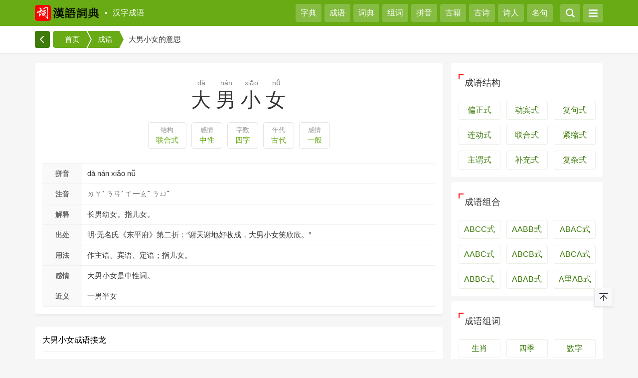

--- FILE ---
content_type: text/html
request_url: https://www.xzai8.com/chengyu/dananxiaonv/
body_size: 5178
content:
<!DOCTYPE html>
<html>
<head>
<meta charset="utf-8">
<meta http-equiv="content-type" content="text/html; charset=utf-8">
<meta http-equiv="X-UA-Compatible" content="IE=Edge">
<title>大男小女的成语意思_大男小女的解释及近义词 - 星仔词典网</title>
<meta name="keywords" content="大男小女,大男小女的成语意思,大男小女的意思,大男小女怎么读,大男小女的近义词" />
<meta name="description" content="大男小女的解释，[长男幼女。指儿女。]" />
<meta name="viewport" content="width=device-width, initial-scale=1.0, minimum-scale=1.0, maximum-scale=1.0, user-scalable=no">
<meta name="applicable-device" content="pc,mobile">
<meta name="mobile-agent" content="format=html5; url=https://www.xzai8.com/chengyu/dananxiaonv/">
<meta http-equiv="Cache-Control" content="no-transform"/>
<meta http-equiv="Cache-Control" content="no-siteapp"/>
<link rel="canonical" href="https://www.xzai8.com/chengyu/dananxiaonv/" />
<link href="https://www.xzai8.com/skin/chengyu/css/style.css" rel="stylesheet" type="text/css" />
</head>
<body>
<header>
<div class="container header-main">
<div class="header-main-one">
<a class="logo" href="/" title="星仔词典网"> <img alt="星仔词典网" height="32" src="/skin/index/images/logo.png"> </a>
<a class="channel" href="/cyzuci/">汉字成语</a>
</div>
<div class="header-main-two">
<a href="/zidian/">字典</a>
<a href="/chengyu/">成语</a>
<a href="/cidian/">词典</a>
<a href="/zuci/">组词</a>
<a href="/pinyin/">拼音</a>
<a href="/guwen/">古籍</a>
<a href="/poetry/">古诗</a>
<a href="/poets/">诗人</a>
<a href="/mingju/">名句</a>
</div>
<div class="header-main-three">
<a id="btnShowSearchBar" class="collapsed"><i class="icon-search"></i></a>
<a id="btnSidebar"> <div class="hamburger"><span class="line"></span><span class="line"></span><span class="line"></span></div> </a>
</div>
</div>
</header>
<div class="zd-search-box" id="searcht">
<form method="post" name="searchform" class="zd-search-form" action="https://www.xzai8.com/e/search/index.php">
<div class="zd-search-text">
<input type="hidden" name="tbname" value="cy">
<input type="hidden" name="show" value="title">
<input type="hidden" name="tempid" value="3">
<input type="text" name="keyboard" onfocus="switchSearch();$('#q').focus();" placeholder="请输入您要查询的成语" class="zd-text-input" maxlength="18" x-webkit-speech="" x-webkit-grammar="builtin:translate" lang="zh-CN" autocapitalize="off">
<span class="zd-s-btnw"><input type="submit" value="搜索" class="zd-s-btn"></span>
</div>
</form>
</div>
<div class="breadcrumb-wrapper">
<div class="container">
<div class="breadcrumb">
<a class="back" href="javascript:;" id="btnBack" title="返回"><i class="icon-zuo"></i></a>
<nav><ol><li><a href="/">首页</a></li><li><a href="/chengyu/">成语</a></li><li><h1>大男小女的意思</h1></li></ol></nav>
</div>
</div>
</div>
<div class="zd-main">
    <div class="zd-content">
        <div class="zd-box">
            <div class="zd-mcon cid cy">
                <div class="kaiti center ">
                    <div class="pinyin light f16">
                        <span>dà</span><span>nán</span><span>xiǎo</span><span>nǚ</span>                    </div>
                    <h1>大男小女</h1>
                </div>
				
                <div class="zd-tags">
                    <ul class="line">
                        <li><a href="https://www.xzai8.com/cysort/100/" title="联合式"><span>结构</span>联合式</a></li><li><a href="https://www.xzai8.com/cysort/zhongxing/" title="中性"><span>感情</span>中性</a></li><li><a href="https://www.xzai8.com/cysort/sizi/" title="四字"><span>字数</span>四字</a></li><li><a href="https://www.xzai8.com/cysort/gudai/" title="古代"><span>年代</span>古代</a></li><li><a href="https://www.xzai8.com/cysort/yiban/" title="一般"><span>感情</span>一般</a></li>                    </ul>
                </div>

                <div class="zd-detail">
                    <p><span class="tip">拼音</span>dà nán xiǎo nǚ</p>
                    <p><span class="tip">注音</span>ㄉㄚˋ ㄋㄢˊ ㄒ一ㄠˇ ㄋㄩˇ</p>
                                            <p><span class="tip">解释</span>长男幼女。指儿女。</p>
                                                                <p><span class="tip">出处</span>明·无名氏《东平府》第二折：“谢天谢地好收成，大男小女笑欣欣。”</p>
                                                                                                                                                <p><span class="tip">用法</span>作主语、宾语、定语；指儿女。</p>
                                                                                                        <p><span class="tip">感情</span>大男小女是中性词。</p>
                                                                                    <p><span class="tip">近义</span>一男半女</p>
                                                                                                                                                                                </div>
            </div>
        </div>


        <div class="zd-box">
            <div class="zd-mcon cid cyjl">
                <h3>大男小女成语接龙</h3>
                <ul class="btn w4">
                    <li><a href="https://www.xzai8.com/chengyu/nvzhinangeng/">女织男耕</a></li><li><a href="https://www.xzai8.com/chengyu/12085/">耕者让畔，讼者让田</a></li><li><a href="https://www.xzai8.com/chengyu/tianlianqianmo/">田连阡陌</a></li><li><a href="https://www.xzai8.com/chengyu/moluxiangfeng/">陌路相逢</a></li><li><a href="https://www.xzai8.com/chengyu/fengchangzuoqu/">逢场作趣</a></li><li><a href="https://www.xzai8.com/chengyu/qusheyoushi/">趣舍有时</a></li><li><a href="https://www.xzai8.com/chengyu/shihengyuntai/">时亨运泰</a></li><li><a href="https://www.xzai8.com/chengyu/tairanziruo/">泰然自若</a></li><li><a href="https://www.xzai8.com/chengyu/ruochuyizhe/">若出一辙</a></li><li><a href="https://www.xzai8.com/chengyu/zheluanqimi/">辙乱旂靡</a></li><li><a href="https://www.xzai8.com/chengyu/mirancongfeng/">靡然从风</a></li><li><a href="https://www.xzai8.com/chengyu/fengmojiubo/">风魔九伯</a></li>                </ul>

            </div>
        </div>

        <div class="zd-box">
            <div class="zd-mcon cid">
                <h3>大男小女分字成语组词</h3>
                <ul class="btn w4">
                    <li><a href="https://www.xzai8.com/cyzuci/137.html" title="大"><em>大</em>的成语</a></li><li><a href="https://www.xzai8.com/cyzuci/1253.html" title="男"><em>男</em>的成语</a></li><li><a href="https://www.xzai8.com/cyzuci/608.html" title="小"><em>小</em>的成语</a></li><li><a href="https://www.xzai8.com/cyzuci/467.html" title="女"><em>女</em>的成语</a></li>                </ul>

            </div>
        </div>
        <div class="zd-box">
            <div class="zd-mcon cid">
                <h3>大男小女相关成语</h3>
                <ul class="btn w4">
                                            <li><a href="https://www.xzai8.com/chengyu/jieranbutong/" title="截然不同"><span>jié rán bù tóng</span>截然不同</a></li>
                                            <li><a href="https://www.xzai8.com/chengyu/yindizhiyi/" title="因地制宜"><span>yīn dì zhì yí</span>因地制宜</a></li>
                                            <li><a href="https://www.xzai8.com/chengyu/724/" title="切理餍心"><span>qiē lǐ yàn xīn</span>切理餍心</a></li>
                                            <li><a href="https://www.xzai8.com/chengyu/miliuzhiji/" title="弥留之际"><span>mí liú zhī jì</span>弥留之际</a></li>
                                            <li><a href="https://www.xzai8.com/chengyu/qieheshiji/" title="切合实际"><span>qiē hé shí jì</span>切合实际</a></li>
                                            <li><a href="https://www.xzai8.com/chengyu/shiyinshixian/" title="时隐时现"><span>shí yǐn shí xiàn</span>时隐时现</a></li>
                                            <li><a href="https://www.xzai8.com/chengyu/quanmalianzhu/" title="犬马恋主"><span>quǎn mǎ liàn zhǔ</span>犬马恋主</a></li>
                                            <li><a href="https://www.xzai8.com/chengyu/duhuowuyan/" title="渎货无厌"><span>dú huò wú yàn</span>渎货无厌</a></li>
                                            <li><a href="https://www.xzai8.com/chengyu/nongjiachengzhen/" title="弄假成真"><span>nòng jiǎ chéng zhēn</span>弄假成真</a></li>
                                            <li><a href="https://www.xzai8.com/chengyu/guizhenfanpu/" title="归真反璞"><span>guī zhēn fǎn pú</span>归真反璞</a></li>
                                            <li><a href="https://www.xzai8.com/chengyu/993/" title="反朴归真"><span>fǎn pǔ guī zhēn</span>反朴归真</a></li>
                                            <li><a href="https://www.xzai8.com/chengyu/shibuerjia/" title="市不二价"><span>shì bù èr jià</span>市不二价</a></li>
                                            <li><a href="https://www.xzai8.com/chengyu/yuzhongxinchang/" title="语重心长"><span>yǔ zhòng xīn cháng</span>语重心长</a></li>
                                            <li><a href="https://www.xzai8.com/chengyu/zhuanxinzhizhi/" title="专心致志"><span>zhuān xīn zhì zhì</span>专心致志</a></li>
                                            <li><a href="https://www.xzai8.com/chengyu/yexinbobo/" title="野心勃勃"><span>yě xīn bó bó</span>野心勃勃</a></li>
                                            <li><a href="https://www.xzai8.com/chengyu/cajianerguo/" title="擦肩而过"><span>cā jiān ér guò</span>擦肩而过</a></li>
                                            <li><a href="https://www.xzai8.com/chengyu/bucierbie/" title="不辞而别"><span>bù cí ér bié</span>不辞而别</a></li>
                                            <li><a href="https://www.xzai8.com/chengyu/zhidacaishu/" title="志大才疏"><span>zhì dà cái shū</span>志大才疏</a></li>
                                            <li><a href="https://www.xzai8.com/chengyu/yibiaorencai/" title="一表人才"><span>yī biǎo rén cái</span>一表人才</a></li>
                                            <li><a href="https://www.xzai8.com/chengyu/caibozhiqian/" title="才薄智浅"><span>cāi bó zhì qiǎn</span>才薄智浅</a></li>
                                            <li><a href="https://www.xzai8.com/chengyu/dayoukewei/" title="大有可为"><span>dà yǒu kě wéi</span>大有可为</a></li>
                                            <li><a href="https://www.xzai8.com/chengyu/damingdingding/" title="大名鼎鼎"><span>dà míng dǐng dǐng</span>大名鼎鼎</a></li>
                                            <li><a href="https://www.xzai8.com/chengyu/chimingzhongwai/" title="驰名中外"><span>chí míng zhōng wài</span>驰名中外</a></li>
                                            <li><a href="https://www.xzai8.com/chengyu/renyankewei/" title="人言可畏"><span>rén yán kě wèi</span>人言可畏</a></li>
                                    </ul>

            </div>
        </div>

    </div><!--content end-->


    <div class="zd-sidebar" id="zd-sidr">
        <div class="zd-box">
            <div class="zd-sdc">
                <h3>成语结构</h3>
                <ul class="zd-btn w3">
                    <li><a href="https://www.xzai8.com/cysort/4/">偏正式</a></li>
<li><a href="https://www.xzai8.com/cysort/dongbinshi/">动宾式</a></li>
<li><a href="https://www.xzai8.com/cysort/fujushi/">复句式</a></li>
<li><a href="https://www.xzai8.com/cysort/liandongshi/">连动式</a></li>
<li><a href="https://www.xzai8.com/cysort/100/">联合式</a></li>
<li><a href="https://www.xzai8.com/cysort/108/">紧缩式</a></li>
<li><a href="https://www.xzai8.com/cysort/112/">主谓式</a></li>
<li><a href="https://www.xzai8.com/cysort/buchongshi/">补充式</a></li>
<li><a href="https://www.xzai8.com/cysort/fuzashi/">复杂式</a></li>
                </ul>
            </div>
        </div>
        <div class="zd-box">
            <div class="zd-sdc">
                <h3>成语组合</h3>
                <ul class="zd-btn w3">
                    <li><a href="https://www.xzai8.com/cysort/abccshi/">ABCC式</a></li>
<li><a href="https://www.xzai8.com/cysort/aabbshi/">AABB式</a></li>
<li><a href="https://www.xzai8.com/cysort/abacshi/">ABAC式</a></li>
<li><a href="https://www.xzai8.com/cysort/aabcshi/">AABC式</a></li>
<li><a href="https://www.xzai8.com/cysort/abcbshi/">ABCB式</a></li>
<li><a href="https://www.xzai8.com/cysort/abcashi/">ABCA式</a></li>
<li><a href="https://www.xzai8.com/cysort/abbcshi/">ABBC式</a></li>
<li><a href="https://www.xzai8.com/cysort/ababshi/">ABAB式</a></li>
<li><a href="https://www.xzai8.com/cysort/aliabshi/">A里AB式</a></li>
                </ul>
            </div>
        </div>
        <div class="zd-box">
            <div class="zd-sdc">
                <h3>成语组词</h3>
                <ul class="zd-btn w3">
                    <li><a href="https://www.xzai8.com/zuci/shengxiao/">生肖</a><li>
<li><a href="https://www.xzai8.com/zuci/siji/">四季</a><li>
<li><a href="https://www.xzai8.com/zuci/shuzi/">数字</a><li>
<li><a href="https://www.xzai8.com/zuci/dongwu/">动物</a><li>
<li><a href="https://www.xzai8.com/zuci/zhiwu/">植物</a><li>
<li><a href="https://www.xzai8.com/zuci/yanse/">颜色</a><li>
<li><a href="https://www.xzai8.com/zuci/fangwei/">方位</a><li>
<li><a href="https://www.xzai8.com/zuci/weidao/">味道</a><li>
<li><a href="https://www.xzai8.com/zuci/ziran/">自然</a><li>
<li><a href="https://www.xzai8.com/zuci/shenti/">身体</a><li>
<li><a href="https://www.xzai8.com/zuci/wuqi/">武器</a><li>
                </ul>
            </div>
        </div>
        <div class="zd-box">
            <div class="zd-sdc">
                <h3>成语字数</h3>
                <ul class="zd-btn w3">
                    <li><a href="https://www.xzai8.com/cysort/sanzi/">三字</a></li>
<li><a href="https://www.xzai8.com/cysort/sizi/">四字</a></li>
<li><a href="https://www.xzai8.com/cysort/wuzi/">五字</a></li>
<li><a href="https://www.xzai8.com/cysort/liuzi/">六字</a></li>
<li><a href="https://www.xzai8.com/cysort/qizi/">七字</a></li>
<li><a href="https://www.xzai8.com/cysort/bazi/">八字</a></li>
<li><a href="https://www.xzai8.com/cysort/jiuzi/">九字</a></li>
<li><a href="https://www.xzai8.com/cysort/shizi/">十字</a></li>
<li><a href="https://www.xzai8.com/cysort/shiyizi/">十一字</a></li>
<li><a href="https://www.xzai8.com/cysort/shierzi/">十二字</a></li>
<li><a href="https://www.xzai8.com/cysort/shisizi/">十四字</a></li>
                </ul>
            </div>
        </div>
        <div class="zd-box">
            <div class="zd-sdc">
                <h3>成语首拼</h3>
                <ul class="zd-btn w5">
                    <li><a href="https://www.xzai8.com/szm/a/">A</a></li>
<li><a href="https://www.xzai8.com/szm/b/">B</a></li>
<li><a href="https://www.xzai8.com/szm/c/">C</a></li>
<li><a href="https://www.xzai8.com/szm/d/">D</a></li>
<li><a href="https://www.xzai8.com/szm/e/">E</a></li>
<li><a href="https://www.xzai8.com/szm/f/">F</a></li>
<li><a href="https://www.xzai8.com/szm/g/">G</a></li>
<li><a href="https://www.xzai8.com/szm/h/">H</a></li>
<li><a href="https://www.xzai8.com/szm/j/">J</a></li>
<li><a href="https://www.xzai8.com/szm/k/">K</a></li>
<li><a href="https://www.xzai8.com/szm/l/">L</a></li>
<li><a href="https://www.xzai8.com/szm/m/">M</a></li>
<li><a href="https://www.xzai8.com/szm/n/">N</a></li>
<li><a href="https://www.xzai8.com/szm/o/">O</a></li>
<li><a href="https://www.xzai8.com/szm/p/">P</a></li>
<li><a href="https://www.xzai8.com/szm/q/">Q</a></li>
<li><a href="https://www.xzai8.com/szm/r/">R</a></li>
<li><a href="https://www.xzai8.com/szm/s/">S</a></li>
<li><a href="https://www.xzai8.com/szm/t/">T</a></li>
<li><a href="https://www.xzai8.com/szm/w/">W</a></li>
<li><a href="https://www.xzai8.com/szm/x/">X</a></li>
<li><a href="https://www.xzai8.com/szm/y/">Y</a></li>
<li><a href="https://www.xzai8.com/szm/z/">Z</a></li>
                </ul>
            </div>
        </div>
    </div> <!--sidebar end-->


</div><!--main end-->
<div class="zd-footer">
    <footer>
<p>汉语字典在线查字，收录汉字最多最全最专业</p>
<p>Copyright © <script type="text/javascript">var d = new Date();document.write(d.getFullYear()); </script> <a href="https://www.xzai8.com/" target="_blank">星仔词典网</a>  | <a href="http://beian.miit.gov.cn/" target="_blank">琼ICP备2022000367号</a></p> 
</footer>
</div>
<!--mseach start-->
<div class="zd-m-search-wrap none" id="zd-m-nav-search">
<div class="zd-m-search-input">
<a href="javascript:void(0)" onclick="switchSearch();return false;"><span class="zd-m-back-btn">返回</span></a> 
<div class="zd-m-input-box">
<form method="post" name="searchform" class="zd-m-search-form" action="https://www.xzai8.com/e/search/index.php">
<input type="hidden" name="tbname" value="cy">
<input type="hidden" name="show" value="title">
<input type="hidden" name="tempid" value="3">
<input name="keyboard" autocomplete="off" autocorrect="off" id="kw" type="text" placeholder="输入要查询的成语" autocomplete="off"> 
<div class="zd-m-searchbtn"><input type="submit" value="搜索" class="zd-m-s-btn"></div>
</form>
</div> 
</div> 
<div class="zd-index-hint">
<h4><span>历史搜索</span></h4> 
<div class="zd-hint-box zd-index-history">
<a href='https://www.xzai8.com/e/search/result/?searchid=78' target=_blank>卧 虎 成 龙</a><a href='https://www.xzai8.com/e/search/result/?searchid=77' target=_blank>科 研</a><a href='https://www.xzai8.com/e/search/result/?searchid=76' target=_blank>讲</a><a href='https://www.xzai8.com/e/search/result/?searchid=75' target=_blank>返</a><a href='https://www.xzai8.com/e/search/result/?searchid=74' target=_blank>代 言</a><a href='https://www.xzai8.com/e/search/result/?searchid=73' target=_blank>将 进 酒 李 白</a><a href='https://www.xzai8.com/e/search/result/?searchid=72' target=_blank>将 进 酒</a><a href='https://www.xzai8.com/e/search/result/?searchid=71' target=_blank>坐</a><a href='https://www.xzai8.com/e/search/result/?searchid=70' target=_blank>中 冓 之 言</a><a href='https://www.xzai8.com/e/search/result/?searchid=69' target=_blank>中 冓 之 言</a><br></div>
</div> 
<div class="zd-index-hint">
<h4><span>大家都在搜</span></h4> 
<div class="zd-hint-box">
<a href='https://www.xzai8.com/e/search/result/?searchid=53' target=_blank>我</a><a href='https://www.xzai8.com/e/search/result/?searchid=1' target=_blank>将进酒</a><a href='https://www.xzai8.com/e/search/result/?searchid=66' target=_blank>第 一</a><a href='https://www.xzai8.com/e/search/result/?searchid=11' target=_blank>破阵乐</a><a href='https://www.xzai8.com/e/search/result/?searchid=12' target=_blank>永遇乐</a><a href='https://www.xzai8.com/e/search/result/?searchid=9' target=_blank>念奴娇</a><a href='https://www.xzai8.com/e/search/result/?searchid=10' target=_blank>多丽</a><a href='https://www.xzai8.com/e/search/result/?searchid=3' target=_blank>李白</a><a href='https://www.xzai8.com/e/search/result/?searchid=76' target=_blank>讲</a><a href='https://www.xzai8.com/e/search/result/?searchid=65' target=_blank>英</a><br></div>
</div> 
</div>
<a id="zd-gotop" href="javascript:void(0)"></a>
<script type="text/javascript" src="https://www.xzai8.com/skin/chengyu/js/jquery.min.js"></script>
<script type="text/javascript" src="https://www.xzai8.com/skin/chengyu/js/jquery.sidr.min.js"></script>
<script type="text/javascript" src="https://www.xzai8.com/skin/chengyu/js/common.js?v=20220310"></script>
<div class="sidebar-menu" id="sidebarMenu">
<div class="sidebar-menu-backdrop"></div>     
<div class="container">
<div class="sidebar-menu-content">
<div class="card">
<div class="title"><h3>字典</h3></div>
<div class="body">
<ul>
<li><a href="/zidian/">汉语字典</a></li>
<li><a href="/">康熙字典</a></li>
<li><a href="/">说文解字</a></li>
<li><a href="/pinyin/">汉语拼音</a></li>
</ul>
</div>
</div>
<div class="card">
<div class="title"><h3>成语</h3></div>
<div class="body">
<ul><li><a href="/chengyu/">成语大全</a></li>
<li><a href="/chengyu/">成语接龙</a></li>
<li><a href="/cyzuci/">成语组词</a></li></ul>
</div>
</div>
<div class="card">
<div class="title"><h3>词典</h3></div>
<div class="body">
<ul>
<li><a href="/cidian/">汉语词典</a></li>
<li><a href="/zuci/">在线组词</a></li>
<li><a href="/" style="letter-spacing: 0;">近义词大全</a></li>
<li><a href="/" style="letter-spacing: 0;">反义词大全</a></li>
</ul>
</div>
</div>
<div class="sidebar-menu-close" id="btnSidebarMenuClose"><button class="btn btn-dark">关闭</button></div>
</div>     
</div>                   
<div></div>
</div>
</body>
</html>

--- FILE ---
content_type: text/css
request_url: https://www.xzai8.com/skin/chengyu/css/style.css
body_size: 18779
content:
html,body,h1,h2,h3,h4,h5,h6,div,dl,dt,dd,ul,ol,li,p,blockquote,pre,hr,figure,table,caption,th,td,form,fieldset,legend,input,button,textarea,menu{margin:0;padding:0;}
header,footer,section,article,aside,nav,hgroup,address,figure,figcaption,menu,details{display:block;}
table{border-collapse:collapse;border-spacing:0;}
caption,th{text-align:left;font-weight:normal;}
html,body,fieldset,img,iframe,abbr{border:0;}
i,cite,em,var,address,dfn{font-style:normal;}
[hidefocus],summary{outline:0;}
li{list-style:none;}
h1,h2,h3,h4,h5,h6,small{font-size:100%;}
sup,sub{font-size:83%;}
pre,code,kbd,samp{font-family:inherit;}
q:before,q:after{content:none;}
textarea{overflow:auto;resize:none;}
label,summary{cursor:default;}
a,button{cursor:pointer;}
h1,h2,h3,h4,h5,h6,em,strong,b{font-weight:bold;}
del,ins,u,s,a,a:hover{text-decoration:none;}
body,textarea,input,button,select,keygen,legend{color:#333;outline:0;}
body{background:#f6f6f6;background-size:100%;color:#333;font-size:16px;line-height:1.5;font-family: "PingFang SC",Microsoft YaHei,Helvetica,Hiragino Sans GB,WenQuanYi Micro Hei,sans-serif;z-index:1}
a,a:hover{color:#333;}


/*body{overflow-x:hidden;max-width:100%;-webkit-text-size-adjust:none}*/
::-webkit-input-placeholder,input:-moz-placeholder{font-size:0.875rem;}

html,body,ul,ol,dl,dd,h1,h2,h3,h4,h5,h6,pre,form,fieldset,legend,input,button,textarea,p,blockquote,th,td{margin:0;padding:0}
table{border-collapse:collapse;border-spacing:0;table-layout:fixed}
ul,ol,menu{list-style:none}
input{border:0}
fieldset,img{border:none}
img,object,select,input,textarea,button{vertical-align:middle;}
input,select{outline:none;appearance:none;-moz-appearance:none;-webkit-appearance:none;}
input,select,textarea{outline:none;blur:expression(this.onFocus=this.blur());-webkit-tap-highlight-color:rgba(0,0,0,0);}
article,aside,footer,header,section,nav,menu,figure,figcaption,hgroup,details{display:block}
caption,th{text-align:left}
h1,h2,h3,h4,h5,h6,input,textarea,select,address,caption,cite,code,dfn,em,i,b,strong,small,th,var,abbr,acronym{font-size:100%;font-style:normal}
abbr,acronym{border-bottom:0.0625rem dashed gray}
q:before,q:after{content:''}
ins,s,u,del{text-decoration:none}
.gclear:after{display:block;clear:both;visibility:hidden;height:0;content:''}
.gclear{zoom:1}
::selection{background-color:#a4a288;color:#fff}
::-moz-selection{background-color:#a4a288;color:#fff}
.none{display:none}
.b{font-weight:bold}
.nor{font-weight:normal}
hr,.hr{display:block;border:0;height:0.0625rem;background-color:#e5e5e5;margin:0.75rem 0;font-size:0;color:transparent;text-indent:-999999rem;}
p{line-height:1.5rem;font-size:1rem;margin:0.75rem 0 0;text-indent:2em;word-wrap:break-word;zoom:1;}
p:first-child{margin:0;}
.noi p,p.noi{text-indent:0}

h1{font-size:20px;font-weight:normal;}
h2{font-size:18px;font-weight:normal;}
h3,h4{font-size:1rem;font-weight:normal;}

.container{width:1380px;margin:0 auto;}

header{
    position: relative;
    z-index: 2022;
    transition: all .2s;
    background: #68ab15;
}
.header-main{
    padding: 10px 0;
    height:32px;
    position: relative;
    display: flex;
    justify-content: space-between;
    z-index: 1;
}
.header-main .header-main-one,.header-main .header-main-three,.header-main .header-main-two{
    display: flex;
    align-items: center;
}
.header-main .header-main-one{
    order: 1;
    flex-wrap: nowrap;
}
.header-main .header-main-two{
    order: 2;
    flex-grow: 1;
    justify-content: flex-end;
}
.header-main .header-main-one .channel{
    font-size: 16px;
    color: #fff;
}
.header-main .header-main-one .channel::before{
     content: "•";
    padding-left: 10px;
    padding-right: 10px;
 }
.header-main .header-main-two>a,.header-main .header-main-three>a{
    display: inline-block;
    background-color: rgba(255,255,255,.2);
    padding: 6px 10px;
    border-radius: 4px;
    color: #fff;
    transition: background-color .2s linear;
}
 .header-main .header-main-two>a:not(:first-child){
     margin-left: 6px;
 }
 .header-main .header-main-two>a:hover{
    background-color: rgba(0,0,0,.2);
    color: #fff;
 }
 .header-main .header-main-three{
     order: 3;
    justify-content: flex-end;
    padding-left: 15px
 }
 .hamburger{
    padding: 5px 1px;
 }
 .hamburger .line{
     width: 18px;
    height: 3px;
    border-radius: 3px;
    background-color: #ecf0f1;
    display: block;
    transition: all .3s ease-in-out;
 }
 .hamburger .line:first-child{
     margin-bottom: 3px
 }
 .hamburger .line:last-child{
     margin-top: 3px;
 }
header.active .hamburger .line:nth-child(1){
     transform: translateY(6px) rotate(45deg);
    -webkit-transform: translateY(6px) rotate(45deg);
    -ms-transform: translateY(6px) rotate(45deg);
    -o-transform: translateY(6px) rotate(45deg);
 }
header.active .hamburger .line:nth-child(2){
     opacity: 0;
 }
header.active .hamburger .line:nth-child(3){
     transform: translateY(-6px) rotate(-45deg);
    -webkit-transform: translateY(-6px) rotate(-45deg);
    -ms-transform: translateY(-6px) rotate(-45deg);
    -o-transform: translateY(-6px) rotate(-45deg);
 }
 
 .sidebar-menu{
     position: absolute;
    top: 57px;
    left: 0;
    right: 0;
    max-height: calc(100% - 56px);
    z-index: 2020;
    overflow-x: hidden;
    overflow-y: auto;
    visibility: hidden;
    opacity: 0;
    transform: translateY(-100px);
    -webkit-overflow-scrolling: touch;
    transition: all .2s cubic-bezier(.25,0,.3,1);
    height:100%;
 }

 .sidebar-menu.active{
     visibility: visible;
    opacity: 1;
    transform: translateY(0);
 }

.sidebar-menu-close{
    text-align: center;
}

.card{
    padding:0 20px;
    margin-bottom:15px;
}
.sidebar-menu-content .card{
    margin-bottom:10px;
}
.sidebar-menu-content ul{
    display: flex;
    flex-wrap: wrap;
}
.sidebar-menu-content ul li{
    width: 9em;
    height: 50px;
    display: flex;
    align-items: center;
    justify-content: center;
    border-radius: 8px;
    line-height:50px;
    margin: 8px;
    text-align: center;
    background-size: cover;
    flex-shrink: 0;
}
.sidebar-menu-content .card:nth-child(4n+1) li{
    background-color: #f4ac36;
}
.sidebar-menu-content .card:nth-child(4n+2) li{
    background-color: #19c37d;
}
.sidebar-menu-content .card:nth-child(4n+3) li{
    background-color: #5436da;
}
.sidebar-menu-close{
    text-align: center;
    border-top: 1px solid #f0f0f0;
    padding-top: 20px;
    padding-bottom: 20px;
}
.title h3{
    font-size:1.17em;
}
.header-main .header-main-three>a .icon-search{
    display:block;
    width:20px;
    height:24px;
    background:url(../images/search.svg) no-repeat center;
    background-size:20px;
}
.header-main .header-main-three>a.collapsed{
    margin-right:6px;
}
.sidebar-menu-content ul li a{
    color: #fff;
    line-height: 1.2em;
    font-size: 18px;
    transition: all .15s;
    text-shadow: 1px 1px 4px rgba(0,0,0,.5);
    font-weight: 700;
}
.sidebar-menu.active .sidebar-menu-backdrop{
    opacity: 1;
}

.sidebar-menu .container{
    padding:0;
    position: absolute;
    z-index: 100;
}
.sidebar-menu .sidebar-menu-backdrop{
    bottom: 0;
    z-index: 10;
    backdrop-filter: blur(10px);
    -webkit-backdrop-filter: blur(10px);
    opacity: 0;
    transition: opacity .15s;
}
.sidebar-menu .container, .sidebar-menu .sidebar-menu-backdrop{
    z-index: 100;
    position: absolute;
    top: 0;
    right: 0;
    left: 0;
}
.sidebar-menu-content{
    margin: 0;
    padding: 15px 15px 0;
    background-color: #fff;
    box-shadow: 0 6px 6px 0 rgba(0,0,0,.1);
}
.btn-dark{
    display: inline-block;
    font-weight: 400;
    text-align: center;
    vertical-align: middle;
    user-select: none;
    border: 1px solid transparent;
    font-size: 1rem;
    line-height: 1.5;
    transition: color .15s ease-in-out,background-color .15s ease-in-out,border-color .15s ease-in-out,box-shadow .15s ease-in-out;
    padding: 5px 40px;
    border-radius: 40px;
    cursor: pointer;
    color: #fff;
    background-color: #343a40;
    border-color: #343a40;
}
.btn-dark:hover{
    background-color: #23272b;
    border-color: #1d2124;
    color:#fff;
}
/*main*/
.zd-main{
    width: 1380px;
    height: auto;
    margin:0 auto;
    margin-top:20px;
    overflow: hidden;
    display:flex;
    justify-content:space-between;
}
.zd-content {
    width: calc(100% - 322px)
}
.zd-sidebar {
    flex: 0 0 320px;
    padding-left: 15px;
    box-sizing:border-box;
}
.zd-box {
    position: relative;
    overflow: hidden;
    margin: 0 auto 0.625rem;
    border-radius: 5px;
}
.zd-title{
    vertical-align: text-bottom;
    font-size: 24px;
}
.zd-pic{
border:0.0625rem solid #dcdcdc;
background:transparent url(../images/zibg.gif) no-repeat center center;
float: right;
margin-left: 20px;
margin-bottom: 20px;
background-size:100%;
}
.zd-pic img{margin:10px;}
.zd-detail{
    line-height: 250%;
    font-size: 1rem !important;
}

.zd-mcon.cdt h3{
    font-size: 1rem;
    color:#6f42c1;
    border:0;
    margin:0;
    padding:0;
}
.zd-mcon.cdt h3 span{
    margin-left: 20px;
    font-size: 1rem;
    color: #6c757d;
}

.zd-mcon.cdt .zd-detail .ci-title{
    display: block;
    border-bottom: 1px solid #f0f0f0;
    background-color: #f9f9f9;
    border-top: 1px solid #f0f0f0;
    padding:0 10px;
    margin-bottom:20px;
    margin-top:20px;
    color:#212121;
    font-size:18px;
}

.zd-mcon.cdt h2{
    display: flex;
    align-items: center;
    color:#212121;
    font-size:1rem;
    margin:20px 0;
}
.zd-mcon.cdt h2:after,.zd-mcon.cdt h2:before{
    content: "";
    flex-grow: 1;
    height: 1px;
    overflow: hidden;
    background-color:#f0f0f0;
}
.zd-mcon.cdt h2:after{
    margin-left:20px;
}
.zd-mcon.cdt h2:before{
    margin-right:20px;
}

.about p{
    text-indent:inherit;
}
.link span{
    display:inline-block;
}
.link li{
    display:inline-block;
    margin-right:10px;
    margin-top:10px;
}
.col-13{
    margin-top:10px;
}
.link li a:hover{
    color:red;
}

.zi-header{
    display: flex;
}
.zi-icon{
    width: 120px
}
.zi-header .zi-icon{
    position: relative;
    flex-shrink: 0;
}
.zi-icon .icon{
    border: 1px solid #f0f0f0;
    width: 120px;
    height: 120px;
    background:url(../images/zibg.gif) no-repeat;
    overflow: hidden;
    display: table-cell;
    text-align: center;
    vertical-align: middle;
    background-size:100%;
}
.zi-title, .zi-title>*{
    position: relative;
}
.zi-header .zi-title{
    flex-grow: 1;
    margin-left: 15px;
}
.zi-title .zi-title-main{
    display: flex;
}
.zi-title h1, .zi-title h2{
    font-size: 1.5rem;
    margin-bottom: 0;
    line-height: 1em;
}
.zi-title .pinyin p{
    flex-grow: 1;
    display: flex;
    flex-wrap: wrap;
    margin: 0 -4px;
}
.voice{
    display: flex;
    align-items: center;
    border: 1px solid rgba(255,0,0,.3);
    border-radius: 50px;
    padding: 0 2px;
    height: 18px;
    cursor: pointer;
    transition: all .2s linear;
}
.zi-title .pinyin p>.voice{
    padding: 2px;
    margin: 4px;
    display:flex;
}
.voice em{
    padding: 0 6px 0 2px;
    font-style: normal;
    font-size: 14px;
    font-family: Tahoma,"Helvetica Neue",Helvetica,Arial,sans-serif;
    font-weight: 700;
}
.voice em:last-child{
    padding-right: 10px;
}
.voice em.zy{
    font-size: 12px;
}
.zi-title .pinyin, .zi-title-extra{
    margin-top: 10px;
    display: flex;
}
.zi-title-extra{
    margin-bottom: -4px;
    margin-left: -4px;
    font-size: 13px;
    flex-wrap: wrap;
}
.zi-title .zi-category{
    position: absolute;
    z-index: 0;
    right: 0;
    top: 0;
    font-size: 42px;
    line-height: 1;
    color: rgba(0,0,0,.05);
    -webkit-user-select: none;
    -moz-user-select: none;
    user-select: none;
    vertical-align: middle;
    pointer-events: none;
}
.zi-title-extra span{
    font-style: normal;
    border: 1px solid #d7b664;
    border-radius: 0.25rem;
    padding: 3px 10px;
    margin-left: 4px;
    margin-bottom: 4px;
    font-size: 13px;
}
.zi-title-extra span.unicode{
    padding-left: 26px;
    background: url(../images/unicode.png) 4px center no-repeat;
    background-size: 18px 18px
}
.zi-tab ul{
    display: flex;
    border-bottom: 2px solid #a27728;
}
.zi-tab li{
    flex-basis: 25%;
    text-align: center;
    background-color: #d7b664;
    color: #fff;
    border-top-left-radius: 6px;
    border-top-right-radius: 6px;
    margin-left: 2px;
    overflow-x: hidden;
}
.zi-tab li:first-child{
    margin-left: 0;
}
.zi-tab li.active{
    background-color: #a27728;
}
.zi-tab li a{
    padding: 6px 0;
    color: #fff;
    display: block;
    text-decoration: none;
}
.mb-3{
    margin-bottom:20px;
}
.zi-attrs-list{
    margin-top: 15px;
    padding-bottom: 15px;
    display: flex;
    flex-wrap: wrap;
    align-items: stretch;
    border-top: 1px solid #f0f0f0;
}
.zi-attrs-list p{
    width: 25%;
    margin-bottom: 0;
    border-bottom: 1px solid #f0f0f0;
    display: flex;
    margin:0;
}
.zi-attrs-list p>label{
    background-color: #f9f9f9;
    color: #444;
    padding: 3px 6px;
    margin-bottom: 0;
    width: 68px;
    font-weight: 700;
    white-space: nowrap;
    font-size: 13px;
    display: flex;
    align-items: center;
    flex-shrink: 0;
}
.zi-attrs-list p>span{
    margin-left: 8px;
    font-size: 15px;
    padding: 6px 0;
}
a.primary{
    padding-bottom: 1px;
    text-align: center;
    color: red;
    border-bottom: 1px solid red;
    
}
.zd-mcon a.primary{
    text-decoration: auto;
    color:red!important;
}
.zi-attrs-list p.bishun, .zi-attrs-list p.w-100{
    width: 100%;
}
ul.btn.songti li{
    display: flex;
    justify-content: center;
    align-items: center;
    min-height:auto;
    cursor:pointer;
   font-size:1.2rem!important;
   padding:;
}
ul.btn.songti li:hover{
    box-shadow: inherit;
    color:red;
}
/*sidebar*/
.zd-sdc{
    padding: 15px;
    background-color: #fff;
	font-size:16px;
	overflow:hidden;
}
.zd-sdc h3{
    color: #333;
	font-size: 18px;
    font-weight: normal;
    position: relative;
    padding-left: 0.75rem;
    padding-top: 0.75rem;
    margin-bottom: 10px;
}
.zd-sdc h3:before,.zd-sdc h3:after{
    position: absolute;
    background: red;
    content: "";
    left: 0;
    top: 0.5rem;
}
.zd-sdc h3:before{
    width: 2px;
    height: 10px;
}
.zd-sdc h3:after{
    width: 10px;
    height: 2px;
}
.zd-sdc ul.zd-btn{
    margin-top: 0;
}
.zd-sdc ul.zd-btn li {
    float: left;
    position: relative;
    white-space: nowrap;
}
.zd-sdc ul.zd-btn li a{
    text-decoration: none;
    padding: 0.375rem 0.25rem;
    background-color: #fff;
    display: block;
    text-align: center;
    border-radius: 4px;
    border: 1px solid rgba(62,123,10,.1);
    transition: all .15s;
    color:#3E7B0A;
}

.zd-sdc ul.zd-btn li a:hover {
    border: 1px solid #f00;
    color:#f00;
}

.zd-sdc.content ul.zd-btn li a{
    background-color: #8a6bc1;
    border-bottom: 3px solid #6d549a;
    box-shadow: 0 0 2px rgba(0,0,0,.2);
    transition: all .2s ease-in-out;
    color:#fff;
    border-radius: 6px;
}
.zd-sdc.content ul.zd-btn li a:hover{
    background: #67a535;
    border-bottom: 3px solid #559223;
}

.search-box-position label{
        width: 48px;
    margin: 0 8px 0 0;
    text-align: center;
}
.search-box-position form{
    display: flex;
    align-items: center;
}

.search-box-position .so{
    display: block;
    width: 48px;
    line-height: 47px;
    height: 47px;
    font-size: 15px;
    text-align: center;
    border-width: 2px;
    padding: 0;
    font-weight: 400;
    color: #495057;
    background-color: #fff;
    background-clip: padding-box;
    border: 1px solid #ced4da;
    border-radius: 0.25rem;
    transition: border-color .15s ease-in-out,box-shadow .15s ease-in-out;
}
.search-box-position .btn-primary{
    line-height: 48px;
    height: 48px;
    width: 50px;
    padding: 0;
    cursor: pointer;
    border: 1px solid transparent;
    border-radius:.25rem;
    font-size:15px;
}

.contitle{background-color:#bbbaa7;color:#fff!important;font-size:0.875rem;padding:0.125rem 0.375rem;}
.contitle{display:inline-block;*display:inline;*zoom:1;*position:relative;}
.contitle{-moz-border-radius:0.1875rem;-webkit-border-radius:0.1875rem;border-radius:0.1875rem;}
#sidr-right {
    display: none;
}
/* font */
.pinyin,.zhuyin{font-family: "PingFang SC",Microsoft YaHei,Helvetica,Hiragino Sans GB,WenQuanYi Micro Hei,sans-serif;}
.pinyin span{width:40px;}
.pinyin span.hw{min-width:1.375rem;}
.pinyin span.hhw{min-width:0.75rem;}

.long .pinyin span{min-width:3.5rem;display:inline-block;text-align:center;}
.long .pinyin span.hw{min-width:1.75rem;}
.long .pinyin span.hhw{min-width:1.125rem;}

.heiti{font-family:-apple-system,"Noto Sans","Helvetica Neue",Helvetica,"Nimbus Sans L",Arial,"Liberation Sans","PingFang SC","Hiragino Sans GB","Noto Sans CJK SC","Source Han Sans SC","Source Han Sans CN","Microsoft YaHei","Wenquanyi Micro Hei","WenQuanYi Zen Hei","ST Heiti",SimHei,"WenQuanYi Zen Hei Sharp",sans-serif;}
.songti{font-family:Georgia,"Nimbus Roman No9 L","Songti SC","Noto Serif CJK SC","Source Han Serif SC","Source Han Serif CN",STSong,"AR PL New Sung","AR PL SungtiL GB",NSimSun,SimSun,"TW\-Sung","WenQuanYi Bitmap Song","AR PL UMing CN","AR PL UMing HK","AR PL UMing TW","AR PL UMing TW MBE",PMingLiU,MingLiU,serif;}
.kaiti{font-family:Georgia,Baskerville,"Liberation Serif","Kaiti SC",STKaiti,"AR PL UKai CN","AR PL UKai HK","AR PL UKai TW","AR PL UKai TW MBE","AR PL KaitiM GB",KaiTi,KaiTi_GB2312,DFKai-SB,"TW\-Kai",serif;}

p em{position:relative;text-indent:0;}
p em:after{position:absolute;top:0.5em;left:0;width:100%;color:#d25f32;overflow:hidden;white-space:nowrap;}
h1 em,h2 em,h3 em,h4 em,ul li em{color:#d25f32;}
.clearfix:after,.clearfix:before {
    content: " ";
    display: table
}

.clearfix:after {
    clear: both
}

.clearfix {
    overflow: visible
}


/* header nav */
.zd-header{
    margin-bottom: 10px;
    overflow: hidden;
    background:#ecfff7;
}
.zd-nav{display:none;}
.zd-nav-top{
    display: block;
    height: 64px;
    position: relative;
    width: 100%;
}
.zd-nav-back{
    position: absolute;
    top: 0;
}
.zd-m-seach-btn{
    position: absolute;
    right: 56px;
    top: 0;
    width: 24px;
    height: 24px;
    display: block;
    background: transparent url(../images/search.png) no-repeat center center;
    background-size: 24px 24px;
    font-size: 0;
    color: transparent;
    text-indent: -999999rem;
    padding: 18px 16px;
}
.zd-nav-back .zd-back-btn{
    fill: #70757a;
    width: 24px;
    height: 24px;
    display: block;
    background: transparent url(../images/goback.png) no-repeat center center;
    background-size: 24px 24px;
    font-size: 0;
    color: transparent;
    text-indent: -999999rem;
	padding: 18px 16px;
}
.zd-nav-menu{
	float: right;
}
.zd-nav-menu .zd-menu-btn {
    fill: #70757a;
    width: 24px;
    height: 24px;
    display: block;
    background: transparent url(../images/menu.png) no-repeat center center;
    background-size: 24px 24px;
    font-size: 0;
    color: transparent;
    text-indent: -999999rem;
	padding: 18px 16px;
}
.zd-nav-top .zd-m-logo{
    padding: 12px 0;
    position: absolute;
    left: 50%;
    margin-left: -60px;
}
.zd-nav-top .zd-mlogo-show{
    background: url(../images/logo-m-min.png) no-repeat;
    background-size: 120px 40px;
    height: 40px;
    width: 120px;
}
.zd-logo{
    padding:30px 0 0 0;
    text-align: center;
	}
.header-search-title{
    font-size:24px;
}
/*search*/
.zd-search-box{
    max-width: 750px;
    margin: 10px auto 20px auto;
	width:auto;
	padding:0;
}
.zd-search-box#searcht{
    position: relative;
    z-index: 2010;
    border-bottom: 1px solid rgba(180,180,180,.1);
    background-color: #fdfaeb;
    padding: 30px 15px;
    border-radius: 0.2rem;
    box-shadow: 0 0 4px rgba(200, 200, 200, 0.3);
    font-size: 1rem;
    margin:0;
    display:none;
    max-width:100%;
}
.zd-search-box#searcht .font-14{
    font-size:14px!important;
    text-align:center!important;
    text-indent:inherit;
    display:flex;
    justify-content: center;
    align-items: center;
}
.zd-search-box#searcht .font-14 .icon-help{
    display:block;
    width:16px;
    height:16px;
    background:url(../images/help.svg) no-repeat center;
    background-size:16px;
    margin-right:4px;
}
.zd-search-box#searcht.active{
    display:block;
}
.zd-search-box#searcht .zd-search-form{
    max-width:750px;
    margin:0 auto;
}
.zd-search-form{
    box-shadow: none;
    background: none;
    margin-left: 16px;
    margin-right: 16px;
}
.zd-search-text{
    display: flex;
    width: 100%;
    height: 48px;
    overflow: hidden;
    line-height: 48px;
    position: relative;
}

.zd-text-input,.cd-text-input{
    border: 3px solid #68ab15;
	width: 100%;
    line-height: 20px;
    padding: 6px 16px;
    position: relative;
    z-index: 5;
	font-size: 16px;
    color: #222;
    border-radius: 8px 0 0 8px;
    border-right:0;
}
.zd-s-btnw{
    display:inline-block;
    width: 100px;
    font-size: 16px;
	background:#68ab15;
	border-radius: 0 8px 8px 0;
	text-align: center;
}
.zd-s-btn{
    display:block;
    padding: 0 25px;
    cursor: pointer;
    text-align: center;
    font-weight: 700;
    position: relative;
    overflow: hidden;
    background:0;
    color:#fff;
    line-height:48px;
}
.home-primary-link ul{
    list-style: none;
    display: flex;
    justify-content: space-between;
    align-items: center;
    flex-wrap: wrap;
    margin: 0;
    padding: 0;
}
.home-primary-link ul li{
    padding: 5px 0;
    font-size: 16px;
    width:calc(12.5% - 13.125px);
}
.home-primary-link ul a, .home-primary-link ul button{
    display: block;
    width: 100%;
    text-align: center;
    white-space: nowrap;
    font-size: 16px;
    font-weight: 700;
    padding: 10px 0;
}
.home-primary-link .btn{
    border-radius:8px;
    border:0;
    line-height:24px;
}
.btn-info{
    color: #fff;
    background-color: #17a2b8;
    border-color: #17a2b8;
}
.btn-secondary{
    color: #fff;
    background-color: #6c757d;
    border-color: #6c757d;
}
.btn-danger{
    color: #fff;
    background-color: #dc3545;
    border-color: #dc3545;
}
.btn-info:hover{
    color: #fff;
    background-color: #138496;
    border-color: #117a8b;
}
.btn-danger:hover{
    color: #fff;
    background-color: #c82333;
    border-color: #bd2130;
}
.btn-secondary:hover{
    color: #fff;
    background-color: #5a6268;
    border-color: #545b62;
}
.font-15{
    text-indent: inherit;
    padding:0;
    margin:0;
    font-size:15px!important;
    margin:15px 0 30px 0;
}
.btn-primary{
    color: #fff;
    background-color: #68ab15;
    border-color: #68ab15;
}
.btn-primary:hover{
    color: #fff;
    background-color: #538911;
    border-color: #4c7e0f;
}

.breadcrumb-wrapper{
    background:#fff;
    box-shadow: 0 0.125rem 0.25rem rgba(200, 200, 200, 0.3);;
    margin-bottom: 20px;
    padding: 10px 0;
}
.breadcrumb{
    text-decoration: none;
}
.breadcrumb,.breadcrumb ol{
    display: flex;
    align-items: center;
}
.breadcrumb .back{
    background-color: #3E7B0A;
    color: #fff;
    height: 34px;
    line-height: 34px;
    border-radius: 0.25rem;
    width: 30px;
    margin-right: 6px;
    text-align: center;
}
.breadcrumb .back:hover{
    background-color: #68ab15;
}
.breadcrumb .back .icon-zuo{
    background:url(../images/zuo-icon.svg) no-repeat center;
    background-size:24px;
    display:block;
    width:30px;
    height:34px;
}
.breadcrumb ol{
    list-style: none;
    margin: 0;
    padding: 0;
    flex-wrap: nowrap;
    text-align: left;
    overflow-y: hidden;
    overflow-x: auto;
    border-radius: 5px 0 0 5px;
}
.breadcrumb li a{
    position: relative;
    display: block;
    height: 34px;
    line-height: 34px;
    padding-left: 24px;
    padding-right: 12px;
    font-size: .925rem;
    color: #fff;
    white-space: nowrap;
    background: #68ab15;
}
.breadcrumb li a:hover{
    background:#96CC45;
}
.breadcrumb li a:hover::after{
    border-left-color:#96CC45;
}
.breadcrumb li a::after,.breadcrumb li a::before{
    content: " ";
    display: block;
    width: 0;
    height: 0;
    border-top: 40px solid transparent;
    border-bottom: 40px solid transparent;
    position: absolute;
    top: 50%;
    margin-top: -40px;
    left: calc(100% - 10px);
}
.breadcrumb li a::before{
    border-left: 20px solid #fff;
    margin-left: 2px;
    z-index: 1;
}
.breadcrumb li a::after{
    border-left: 20px solid #68ab15;
    z-index: 2;
}
.breadcrumb li:last-child h1{
    margin: 0;
    padding-left: 20px;
    font-size: .9375rem;
}
/*m-seach*/
.zd-m-search-wrap {
    padding-top: 2px;
    -webkit-box-sizing: border-box;
    box-sizing: border-box;
    background-color: #fff;
    z-index: 10;
}
.zd-m-search-form{
    width: 100%;
    display: flex;
}
.zd-m-search-input, .zd-m-search-input .zd-m-input-box {
    display: -webkit-box;
    display: -webkit-flex;
    display: -ms-flexbox;
    display: flex;
}
.zd-m-search-input {
    position: relative;
    height: 52px;
    -webkit-box-align: center;
    -webkit-align-items: center;
    -ms-flex-align: center;
    align-items: center;
    margin: 10px 15px 10px 9px;
}
.zd-text-input:hover,.zd-text-input:active,.zd-text-input:focus{
    background:#fff;
}
.zd-m-back-btn {
    fill: #70757a;
    width: 24px;
    height: 24px;
    display: block;
    background: transparent url(../images/goback.png) no-repeat center center;
    background-size: 24px 24px;
    padding: 6px;
	margin-right: 6px;
	font-size: 0;
    color: transparent;
    text-indent: -999999rem;
}
.zd-m-search-input .zd-m-input-box {
    background-color: #fff;
    color: #222;
    border-radius: 30px;
    width: 100%;
    height: 100%;
    font-size: 16px;
    padding: 0 16px;
    box-shadow: 0px 1px 0px 0px rgb(60 64 67 / 16%);
}
.zd-m-search-input input {
    display: block;
    width: 100%;
    height: 100%;
    -webkit-box-flex: 1;
    -webkit-flex: 1;
    -ms-flex: 1;
    flex: 1;
    outline: none;
    border: none;
    background: rgba(0,0,0,0);
    white-space: nowrap;
    text-overflow: ellipsis;
    overflow: hidden;
}
.zd-m-search-input .zd-m-searchbtn {
    width: 52px;
    -webkit-tap-highlight-color: rgba(0,0,0,0);
}
.zd-m-search-input .zd-m-searchbtn{
    height: 52px;
    line-height: 52px;
    position: relative;
    width: 30px;
    display: block;
    background: transparent url(../images/search.png) no-repeat center center;
    background-size: 20px 20px;
}
.zd-m-searchbtn .zd-m-s-btn{
    font-size: 0;
    color: transparent;
    text-indent: -999999rem;
}
.zd-index-hint {
    font-size: 0;
    padding: 0 16px;
    margin-bottom: 8px;
}
.zd-index-hint h4 {
    font-weight: 700;
    line-height: 23px;
    margin-bottom: 8px;
    color: #222;
    font-size: 1.125rem;
    padding-top: 8px;
    display: -webkit-box;
    display: -webkit-flex;
    display: -ms-flexbox;
    display: flex;
    -webkit-box-align: center;
    -webkit-align-items: center;
    -ms-flex-align: center;
    align-items: center;
    -webkit-box-pack: justify;
    -webkit-justify-content: space-between;
    -ms-flex-pack: justify;
    justify-content: space-between;
}
.zd-index-hint .zd-hint-box.zd-index-history {
    display: -webkit-box;
    display: -webkit-flex;
    display: -ms-flexbox;
    display: flex;
    -webkit-flex-wrap: wrap;
    -ms-flex-wrap: wrap;
    flex-wrap: wrap;
}
.zd-index-hint .zd-hint-box a {
    font-size: 1.125rem;
    padding: 5px 15px;
    border-radius: 8px;
    display: inline-block;
    background-color: #f8f8f8;
    margin-right: 8px;
    margin-bottom: 8px;
    color: #222;
    white-space: nowrap;
    text-overflow: ellipsis;
    overflow: hidden;
}

.ci-attrs dl,.ci-category-home dd{
    display: flex;
    flex-wrap: wrap;
    margin-bottom: 0;
}
.ci-attrs dl dd,.ci-attrs dl dt{
    border-top: 1px solid #f0f0f0;
    border-bottom: 1px solid #f0f0f0;
    margin-top: -1px;
    margin-bottom: 0;
    font-size: 14px;
}
.ci-attrs dl dt{
    padding: 8px 0;
    width: 80px;
    background-color: #f9f9f9;
    text-align: center;
    font-weight: 700;
}
.ci-attrs dl dd{
    padding: 8px 0 8px 10px;
    width: calc(50% - 80px);
    box-sizing:border-box;
}
.ci-voice{
    display: inline-block;
    line-height: 20px;
    cursor: pointer;
}
.ci-voice img{
    margin-right: 4px;
}
.ci-attrs dl a{
    color: #dc3545;
    border-bottom: 1px solid #dc3545;
    transition: border-bottom-color .2s linear;
    text-decoration: none;
}
.zd-ziti.center{
    margin:20px 0;
}
.zd-mcon.cdt h1{
    display: flex;
    align-items: center;
    justify-content: center;
}
/*fy-page*/
.page {
    font-size: 14px;
    padding-top:10px;
    display:flex;
    justify-content: center;
    align-items: center;
}


.page a,.page b{
    color: #52930f;
    opacity: 1;
    font-size: 16px;
    padding: 5px 13px;
    background-color: #f1f3f4;
    display: block;
    text-align: center;
    border-radius: 3px;
    margin: 6px;
    text-decoration: none!important;
}

.page a:hover{
    background-color: #52930f;
    color:#fff;
}

.page b{
    background:#52930f;
    color:#fff;
}

/* audio */
.audio,.audio_on{text-decoration:none!important;background:transparent url(audio.gif) no-repeat center right;padding-right:1.8125rem;background-size:1.375rem 1.0625rem;}
.audio_on{background-image:url(audiop.gif);}


.cdt .light{
    color:#212121;
    display: flex;
    justify-content: center;
    align-items: center;
}
.zd-mcon.cdt h1{
    font-family: "Songti","Songti SC","宋体","Noto Serif CJK SC","Source Han Serif SC","Source Han Serif CN",STSong,"AR PL New Sung","AR PL SungtiL GB",NSimSun,SimSun,"TW-Sung","WenQuanYi Bitmap Song","AR PL UMing CN","AR PL UMing HK","AR PL UMing TW","AR PL UMing TW MBE",PMingLiU,MingLiU,serif;
}

/*.zd-mcon.cdt h1{
    vertical-align: middle;
    font-weight: 500;
    font-size:38px;
    background:url(../images/mi-bg.png);
    background-size:70px 60px;
    line-height:60px;
}*/

/* flex */

.fleft{float:left}
.fright{float:right}
.center{text-align:center}
.right{text-align:right}
.left{text-align:left}
.cboth{clear:both}
.inline{display:inline}
.bbb,.br,.brl,.blr,.btr,.brt,.bbr,.brb{border-right:0.0625rem solid #e5e5e5}
.bbb,.bl,.brl,.blr,.btl,.blt,.bbl,.blb{border-left:0.0625rem solid #e5e5e5}
.bbb,.bt,.btb,.bbt,.btl,.blt,.btr,.brt{border-top:0.0625rem solid #e5e5e5}
.bbb,.bb,.btb,.bbt,.blb,.bbl,.brb,.bbr{border-bottom:0.0625rem solid #e5e5e5}

.mm,.mr,.mrl,.mlr,.mtr,.mrt,.mbr,.mrb{margin-right:0.625rem}
.mm,.ml,.mrl,.mlr,.mtl,.mlt,.mbl,.mlb{margin-left:0.625rem}
.mm,.mt,.mtb,.mbt,.mtl,.mlt,.mtr,.mrt{margin-top:0.625rem}
.mm,.mb,.mtb,.mbt,.mlb,.mbl,.mrb,.mbr{margin-bottom:0.625rem}
.pp,.pr,.prl,.plr,.ptr,.prt,.pbr,.prb{padding-right:0.625rem}
.pp,.pl,.prl,.plr,.ptl,.plt,.pbl,.plb{padding-left:0.625rem}
.pp,.pt,.ptb,.pbt,.ptl,.plt,.ptr,.prt{padding-top:0.625rem}
.pp,.pb,.ptb,.pbt,.plb,.pbl,.prb,.pbr{padding-bottom:0.625rem}

.mmd,.mrd,.mrld,.mlrd,.mtrd,.mrtd,.mbrd,.mrbd{margin-right:20px}
.mmd,.mld,.mrld,.mlrd,.mtld,.mltd,.mbld,.mlbd{margin-left:20px}
.mmd,.mtd,.mtbd,.mbtd,.mtld,.mltd,.mtrd,.mrtd{margin-top:20px}
.mmd,.mbd,.mtbd,.mbtd,.mlbd,.mbld,.mrbd,.mbrd{margin-bottom:20px}
.ppd,.prd,.prld,.plrd,.ptrd,.prtd,.pbrd,.prbd{padding-right:20px}
.ppd,.pld,.prld,.plrd,.ptld,.pltd,.pbld,.plbd{padding-left:20px}
.ppd,.ptd,.ptbd,.pbtd,.ptld,.pltd,.ptrd,.prtd{padding-top:20px}
.ppd,.pbd,.ptbd,.pbtd,.plbd,.pbld,.prbd,.pbrd{padding-bottom:20px}

.l50{line-height:50%}.l60{line-height:60%}.l70{line-height:70%}.l80{line-height:80%}.l90{line-height:90%}
.l100{line-height:100%}.l110{line-height:110%}.l120{line-height:120%}.l130{line-height:130%}.l140{line-height:140%}
.l150{line-height:150%}.l160{line-height:160%}.l170{line-height:170%}.l180{line-height:180%}.l190{line-height:190%}
.l200{line-height:200%}.l210{line-height:210%}.l220{line-height:220%}.l230{line-height:230%}.l240{line-height:240%}
.l250{line-height:250%}.l260{line-height:260%}.l270{line-height:270%}.l280{line-height:280%}.l290{line-height:290%}
.l300{line-height:300%}.l350{line-height:300%}.l400{line-height:400%}.l450{line-height:450%}.l500{line-height:500%}


.daxie{text-transform:uppercase}
.xiaoxie{text-transform:lowercase}

a.white,.white,.white a{color:#fff}
a.green,.green,.green a{color:#008000}
a.red,.red,.red a{color:red}
a.blue,.blue,.blue a{color:blue}
a.pink,.pink,.pink a{color:#c00}
a.gray,.gray,.gray a{color:#aaa}
a.dimgray,.dimgray,.dimgray a{color:#696969}
a.orange,.orange,.orange a{color:orange}
a.yellow,.yellow,.yellow a{color:#ff0}
a.black,.black,.black a{color:#333}
a.brown,.brown,.brown a{color:#622;}
a.light,.light,.light a{color:#c5653e;}
a.dark,.dark,.dark a{color:#a4a288;}
/* #726f51 */

.bwhite{background-color:#fff}
.bgreen{background-color:#008000}
.bred{background-color:red}
.bblue{background-color:blue}
.bpink{background-color:#c00}
.bgray{background-color:#e5e5e5}
.borange{background-color:orange}
.byellow{background-color:#ffffb5}
.bblack{background-color:#333}
.bbrown{background-color:#622}
.blight{background-color:#c5653e}
.bdark{background-color:#a4a288}

.zd-path a{line-height:100%;padding:0;margin:0;top:0;}
.zd-path a{display:inline-block;*display:inline;*zoom:1;*position:relative;}
.zd-path i {margin:0 0.5rem;}
.zd-path i:after {
    content: ">";
    color: #a4a288;
    font-size: 0.75rem;
    font-family: serif;
    margin: 0 2px;
    font-weight: bold;
}

.zd-mcon{
	padding:15px;
	background-color:#fff;
	margin-bottom: 15px;
    border-radius: 5px;
    box-shadow: 0 0.125rem 0.25rem rgba(200,200,200,0.3);
}
.zd-mcon.zpy{
    padding:0;
}
.zd-mcon p{
    text-indent: 0;
}

.zd-mcon .pb-3 p{
    font-size:.875rem!important;
}

.table{
    width:100%;
}

.table tbody tr:nth-child(even){
    background:#f9f9f9;
}

.table thead th{
    font-weight: 700;
    background-color: #68ab15;
    padding: 0.5rem;
    color: #fff;
    white-space: nowrap;
    border-right: 1px solid #D7B664;
    text-align: center;
}
.table thead th:last-child,.table tr td:last-child{
    border-right: none;
}
.table tr td{
    padding: 10px 5px;
    border-bottom: 1px solid #f0f0f0;
    border-right: 1px solid #f0f0f0;
    color: #212121;
    text-align: center;
}

.zd-mcon h3{
    display:flex;
    align-items: center;
}
.zd-mcon h3 .icon-help{
    display:block;
    width:16px;
    height:16px;
    background:url(../images/gt.svg) no-repeat center;
    background-size:16px;
    margin-right:5px;
}

.zd-mcon.cidy h3{
    display: block;
    border-bottom: 0;
    margin-bottom: 10px;
    font-size: 1.25rem;
    padding: 0.5rem 0;
    position: relative;
    text-align: center;
}
.zd-mcon.cidy h3 em{
    color:#fc4c4c;
}
.zd-mcon.cidy h3:after,.zd-mcon.cidy h3:before{
    content: "";
    position: absolute;
    left: 0;
    bottom: 0;
}
.zd-mcon.cidy h3:after{
    background-color:#f9f9f9;
    height: 2px;
    right: 0;
}

.zd-mcon.cidy h3::before{
    background-color: #fc4c4c;
    width: 64px;
    height: 3px;
    z-index: 2;
    left: calc(50% - 32px);
}

.zd-mcon.cidy ul.btn li{
    position: relative;
    text-align: center;
    margin: 6px;
    padding: 10px 5px;
    border-radius: 0.2rem;
    border: 1px solid rgba(111, 66, 193, 0.1);
    background-color: #f8f5fc;
    color: #6f42c1;
    transition: all .2s linear;
    font-size: .9375rem;
    width: calc(16.6666666667% - 12px);
    box-shadow: inherit;
    min-height:auto;
}
.zd-mcon.cidy ul.btn li a{
    padding:0;
}
.zd-mcon.cidy ul.btn li:hover{
    border: 1px solid rgba(220, 53, 69, 0.1);
    background-color: rgba(220, 53, 69, 0.05);
}

.progress,.progress-bar{
    display: flex;
    overflow: hidden;
}

.progress{
    height: 1rem;
    line-height: 0;
    font-size: .75rem;
    background-color: #e9ecef;
    align-items: center;
    border-radius: 1rem;
}

.progress-bar{
    flex-direction: column;
    justify-content: center;
    color: #fff;
    text-align: center;
    white-space: nowrap;
    background-color: #007bff;
    transition: width .6s ease;
}

.progress .progress-bar{
    height: 100%;
    border-radius: 1rem;
    min-width: 3rem;
}

.progress .count{
    margin-left: 8px
}

.bg-danger{
    background-color: #dc3545!important;
}

.bg-info{
    background-color: #17a2b8!important;
}

.font-sm{
    font-size: .875rem!important;
}

.zd-mcon .card-body a{
    color:#4E368C;
    text-decoration: none;
}






.chazi-nav{
    --nav-bg-color: #FBF4D8;
    --nav-border-color: #EBD187;
    display: flex;
    margin: 0 -20px;
    padding: 1px;
}
.chazi-nav li{
    height: 38px;
    line-height: 38px;
    width: 33.3333%;
    text-align: center;
    border-bottom: 1px solid #EBD187;
    border-left: 1px solid #EBD187;
    background-color: #FBF4D8;
}
.chazi-nav li:first-child{
    border-left: none;
}
.chazi-nav li.active{
    border-bottom-color: #fff;
    font-weight: 700;
    background: linear-gradient(#FBF4D8 20%,#fff 80%);
    line-height: 40px;
}
.chazi-nav li a{
    color:#4E368C;
    text-decoration: none;
}
.chazi-nav li a:hover{
    color:#dc3545;
}
.card-header{
    padding: 15px;
}
.content-header .title, .content-header h1{
    font-size: 1.75rem!important;
    text-align: center;
    font-weight: 500;
    font-family: "STSong","Songti","Songti SC","宋体","Noto Serif CJK SC","Source Han Serif SC","Source Han Serif CN",STSong,"AR PL New Sung","AR PL SungtiL GB",NSimSun,SimSun,"TW-Sung","WenQuanYi Bitmap Song","AR PL UMing CN","AR PL UMing HK","AR PL UMing TW","AR PL UMing TW MBE",PMingLiU,MingLiU,serif;
    padding-top: 15px;
    color: #212121;
    margin-bottom: 0!important;
}

.cid .content-header .title{
    padding-top:0;
}
.cid .content-header .title+.summary{
    padding: 5px 0 30px!important;
}
.cid .card-header{
    padding:15px 0;
}

.cid ul.btn.w8{
    border-bottom: 1px solid #f0f0f0;
    padding-bottom:15px;
}

.cid ul.btn.w8 li{
    width:calc(6.6666666667% - 10px);
    margin:5px;
    border-radius:1000px;
    padding:0;
}
.cid ul.btn.w8 li a{
    padding:5px;
}

.cid .f16{
    margin-top:15px;
    color:rgba(0,0,0,0.5);
    font-size:.875rem!important;
}

.cid ul.btn{
    margin-top:0!important;
}
.card .card-header>h2{
    font-size: 1rem;
    margin: 0;
}
.content-header .summary{
    font-size: .875rem;
    text-align: center;
    border-bottom: 1px solid #f0f0f0;
}
.content-header .title+.summary,.content-header h1+.summary{
    padding: 5px 0 15px!important;
    margin: 0!important;
    color: #666;
}
.content-header .summary:before{
    content: "（";
}
.content-header .summary:after{
    content: "）";
}
.content-header .description{
    font-size: .875rem;
    color: var(--body-info-color);
    margin-bottom: 0;
}
.content-header .title+.summary+.description,.content-header h1+.summary+.description{
    margin-top: 15px!important;
}
.cid .swiper-pagination{
    position: initial;
    padding-top: 10px;
    padding-bottom: 5px;
    text-align: center;
}
.cydz h3{
    margin:0 -15px;
    padding:0 15px;
    position:relative;
}
.cydz h3::before{
    content: "";
    border-left: 3px solid red;
    position: absolute;
    left: 0;
    height: 20px;
}

.cid .swiper-pagination-bullet{
    width:10px;
    height:10px;
    border-radius:5px;
    background: rgba(120,120,120,.5);
    cursor: pointer;
    transition: all linear 300ms;
}
.cid .swiper-pagination-bullet-active{
    background: #68ab15;
    width: 30px;
}
.cid .cidbox{
    position:relative;
}
.cid .cidbox .ci-list-terse,.cid .cidbox2 .ci-list-terse{
    display: flex;
    flex-wrap: wrap;
}
.cid .cidbox .ci-list-terse a,.cid .cidbox2 .ci-list-terse a{
    display: block;
    margin: 5px;
    width: calc(16.6666666667% - 10px);
    white-space: nowrap;
    overflow: hidden;
    text-overflow: ellipsis;
    padding: 5px;
    font-size: 15px;
    border: 1px solid #52930f;
    border-radius: 5px;
    box-sizing:border-box;
    color:#3E7B0A;
    text-decoration: none;
    text-align:center;
}
.cid .cidbox2 .ci-list-terse a em{
    color:red;
}
.cid .cidbox .ci-list-terse a:hover,.cid .cidbox2 .ci-list-terse a:hover{
    color: red;
    border:solid 1px red;
}
.content-nav-list{
    padding:0 15px;
}
.content-nav-list .title{
    font-size: 14px;
    margin:0;
    padding:0;
    border:0;
}
.content-nav-list ul.btn{
    flex-wrap: inherit;
    margin:0;
    margin-top:8px;
    overflow-x: auto;
    overflow-y: hidden;
    padding-bottom:8px;
}
.content-nav-list ul.btn li{
    flex-grow: 1;
    white-space: nowrap;
    text-align: center;
    border: 1px solid rgba(200,200,200,0.4);
    background-color: #f9f9f9;
    border-radius: 4px;
    font-size: 14px;
    margin: 2px;
    min-height: auto;
    box-shadow: inherit;
    width: auto;
}
.content-nav-list ul.btn li a{
    padding:5px 15px;
    color:#4E368C;
}
.content-nav-list ul.btn li:hover{
    color: red;
    border:solid 1px red;
    box-shadow:inherit;
}
.content-nav-list ul.btn li:hover a{
    color:red;
}

.content-card{
    padding:15px;
}
.content-card .gray,.zd-mcon .gray{
    display:flex;
    justify-content: space-between;
    align-items: center;
    border-top: 1px solid #f0f0f0;
    border-bottom: 1px solid #f0f0f0;
    background-color: #f9f9f9;
    -webkit-backdrop-filter: blur(5px);
    backdrop-filter: blur(5px);
    padding: 5px;
    position: sticky;
    top: -2px;
    z-index: 100;
}
.content-card .gray h3,.zd-mcon .gray h3{
    margin:0;
    padding:0;
    border:0;
}
.content-card .gray span,.zd-mcon .gray span{
    font-size:14px;
}

.zd-mcon.noi ul.btn li{width: calc(12.5% - 16px);}

.content-card ul.btn li{
    width: calc(8.3333333333% - 10px);
    margin: 5px;
    min-height:auto;
    background-color:#fff;
    border: 1px solid #e9ecef;
    text-align: center;
    display: block;
    border-radius: 0.25rem;
    padding:0;
    color: #212121;
    transition: all ease .2s;
    box-shadow: inherit;
}


.zd-mcon.cidz ul.btn li{
    width:calc(13.7% - 10px);
}


.content-card ul.btn li a{
    font-size:1rem!important;
    padding:5px;
    font-family: "PingFang SC",Microsoft YaHei,Helvetica,Hiragino Sans GB,WenQuanYi Micro Hei,sans-serif;
}
.content-card ul.btn li:hover{
    background-color:#f8f9fa;
    box-shadow: inherit;
}
.content-card ul.btn li:hover a{
    color:red;
}

.content-nav-list ul.btn::-webkit-scrollbar{height:8px}
.content-nav-list ul.btn::-webkit-scrollbar-track{-webkit-box-shadow:inset 0 0 6px rgba(200,200,200,0.4);border-radius:10px}
.content-nav-list ul.btn::-webkit-scrollbar-thumb{border-radius:10px;-webkit-box-shadow:inset 0 0 6px rgba(200,200,200,0.4)}



.zd-mtitle,.zd-otitle{
    font-size: 0.875rem;
    color: #333;
    border-bottom: 0.0625rem solid #f5f5f5;
    height: 40px;
    line-height: 40px;
    padding: 0 15px;
    overflow: hidden;
    background-color: #f5f5f5;
}
.zd-mtitle h1,.zd-mtitle h2,.zd-mtitle h3,.zd-otitle h1,.zd-otitle h2,.zd-otitle h3{font-size:0.875rem;margin:0;padding:0;display:inline;color:#666;}
.zd-mtitle a,.zd-mcon a,.zd-otitle a{text-decoration:underline;}
.zd-mtitle a:hover,.zd-mcon a:hover,.otitle a:hover{}

.zd-mcon h1{
    letter-spacing: 0.5rem;
    text-indent: 0.5rem;
    font-size: 32px;
}
.zd-nospacing h1{letter-spacing:0!important;text-indent:0!important;}
.zd-mcon .zd-long h1{letter-spacing:1.25rem;text-indent:1.25rem;}

.zd-mcon h2{color:#77744d;}
.zd-mcon h3,.zd-mcon h4{
    color:#000;
    border-bottom: solid 1px #f1f1f1;
    padding-bottom: 10px;
    margin-bottom: 10px
}
.zd-adbox{background-color:#ebeee9;font-size:0;}
.panel:after, .adbox:after, .zd-mtitle:after, .zd-otitle:after, .zd-mcon:after, .zd-mhead:after {
    display: block;
    clear: both;
    visibility: hidden;
    height: 0;
    content: '';
}
ul li a{cursor:pointer;}
ul.w20,ul.w19,ul.w18,ul.w17,ul.w16,ul.w15,ul.w14,ul.w13,ul.w12,ul.w11,ul.w10,
ul.w9,ul.w8,ul.w7,ul.w6,ul.w5,ul.w4,ul.w3,ul.w2,ul.w1,ul.line{margin:-12px -6px 0;}
ul.w20 li,ul.w19 li,ul.w18 li,ul.w17 li,ul.w16 li,ul.w15 li,ul.w14 li,ul.w13 li,
ul.w12 li,ul.w11 li,ul.w10 li,ul.w9 li,ul.w8 li,ul.w7 li,ul.w6 li,ul.w5 li,
ul.w4 li,ul.w3 li,ul.w2 li,ul.w1 li,ul.line li{float:left;position:relative;}
ul.w20 li a,ul.w19 li a,ul.w18 li a,ul.w17 li a,ul.w16 li a,ul.w15 li a,
ul.w14 li a,ul.w13 li a,ul.w12 li a,ul.w11 li a,ul.w10 li a,ul.w9 li a,
ul.w8 li a,ul.w7 li a,ul.w6 li a,ul.w5 li a,ul.w4 li a,ul.w3 li a,ul.w2 li a,
ul.w1 li a,ul.line li a,ul li div.btn{margin:12px 6px 0;overflow:hidden;white-space:nowrap;}

ul.w1 li{width:100%;}

ul.w2 li{width:50%;}
ul.w2 li.t2{width:100%!important;}

ul.w3 li{width:33.3333%;}
ul.w3 li.t2{width:66.6666%!important;}
ul.w3 li.t3{width:100%!important;}

ul.w4 li{width:25%;}
ul.w4 li.t2{width:50%!important;}
ul.w4 li.t3{width:75%!important;}
ul.w4 li.t4{width:100%!important;}

ul.w5 li{width:20%;}
ul.w5 li.t2{width:40%!important;}
ul.w5 li.t3{width:60%!important;}
ul.w5 li.t4{width:80%!important;}
ul.w5 li.t5{width:100%!important;}

ul.w6 li{width:16.6666%;}
ul.w6 li.t2{width:33.3333%!important;}
ul.w6 li.t3{width:50%!important;}
ul.w6 li.t4{width:66.6666%!important;}
ul.w6 li.t5{width:83.3333%!important;}
ul.w6 li.t6{width:100%!important;}

ul.w7 li{width:14.2857%;}
ul.w7 li.t2{width:28.5714%!important;}
ul.w7 li.t3{width:42.8571%!important;}
ul.w7 li.t4{width:57.1428%!important;}
ul.w7 li.t5{width:71.4285%!important;}
ul.w7 li.t6{width:85.7142%!important;}
ul.w7 li.t7{width:100%!important;}

ul.w8 li{width:12.5%;}
ul.w8 li.t2{width:25%!important;}
ul.w8 li.t3{width:37.5%!important;}
ul.w8 li.t4{width:50%!important;}
ul.w8 li.t5{width:62.5%!important;}
ul.w8 li.t6{width:75%!important;}
ul.w8 li.t7{width:87.5%!important;}
ul.w8 li.t8{width:100%!important;}

ul.w9 li{width:11.1111%;}
ul.w9 li.t2{width:22.2222%!important;}
ul.w9 li.t3{width:33.3333%!important;}
ul.w9 li.t4{width:44.4444%!important;}
ul.w9 li.t5{width:55.5555%!important;}
ul.w9 li.t6{width:66.6666%!important;}
ul.w9 li.t7{width:77.7777%!important;}
ul.w9 li.t8{width:88.8888%!important;}
ul.w9 li.t9{width:100%!important;}

ul.w10 li{width:10%;}
ul.w10 li.t2{width:20%!important;}
ul.w10 li.t3{width:30%!important;}
ul.w10 li.t4{width:40%!important;}
ul.w10 li.t5{width:50%!important;}
ul.w10 li.t6{width:60%!important;}
ul.w10 li.t7{width:70%!important;}
ul.w10 li.t8{width:80%!important;}
ul.w10 li.t9{width:90%!important;}
ul.w10 li.t10{width:100%!important;}

ul.w11 li{width:9.0909%;}
ul.w11 li.t2{width:18.1818%!important;}
ul.w11 li.t3{width:27.2727%!important;}
ul.w11 li.t4{width:36.3636%!important;}
ul.w11 li.t5{width:45.4545%!important;}
ul.w11 li.t6{width:54.5454%!important;}
ul.w11 li.t7{width:63.6363%!important;}
ul.w11 li.t8{width:72.7272%!important;}
ul.w11 li.t9{width:81.8181%!important;}
ul.w11 li.t10{width:90.909%!important;}
ul.w11 li.t11{width:100%!important;}

ul.w12 li{width:8.3333%;}
ul.w12 li.t2{width:16.6666%!important;}
ul.w12 li.t3{width:25%!important;}
ul.w12 li.t4{width:33.3333%!important;}
ul.w12 li.t5{width:41.6666%!important;}
ul.w12 li.t6{width:50%!important;}
ul.w12 li.t7{width:58.3333%!important;}
ul.w12 li.t8{width:66.6666%!important;}
ul.w12 li.t9{width:75%!important;}
ul.w12 li.t10{width:83.3333%!important;}
ul.w12 li.t11{width:91.6666%!important;}
ul.w12 li.t12{width:100%!important;}

ul.w13 li{width:7.6923%;}
ul.w13 li.t2{width:15.3846%!important;}
ul.w13 li.t3{width:23.0769%!important;}
ul.w13 li.t4{width:30.7692%!important;}
ul.w13 li.t5{width:38.4615%!important;}
ul.w13 li.t6{width:46.1538%!important;}
ul.w13 li.t7{width:53.8461%!important;}
ul.w13 li.t8{width:61.5384%!important;}
ul.w13 li.t9{width:69.2307%!important;}
ul.w13 li.t10{width:76.923%!important;}
ul.w13 li.t11{width:84.6153%!important;}
ul.w13 li.t12{width:92.3076%!important;}
ul.w13 li.t13{width:100%!important;}

ul.w14 li{width:7.1428%;}
ul.w14 li.t2{width:14.2857%!important;}
ul.w14 li.t3{width:21.4285%!important;}
ul.w14 li.t4{width:28.5714%!important;}
ul.w14 li.t5{width:35.7142%!important;}
ul.w14 li.t6{width:42.8571%!important;}
ul.w14 li.t7{width:50%!important;}
ul.w14 li.t8{width:57.1428%!important;}
ul.w14 li.t9{width:64.2857%!important;}
ul.w14 li.t10{width:71.4285%!important;}
ul.w14 li.t11{width:78.5714%!important;}
ul.w14 li.t12{width:85.7142%!important;}
ul.w14 li.t13{width:92.8571%!important;}
ul.w14 li.t14{width:100%!important;}

ul.w15 li{width:6.6666%;}
ul.w15 li.t2{width:13.3333%!important;}
ul.w15 li.t3{width:20%!important;}
ul.w15 li.t4{width:26.6666%!important;}
ul.w15 li.t5{width:33.3333%!important;}
ul.w15 li.t6{width:40%!important;}
ul.w15 li.t7{width:46.6666%!important;}
ul.w15 li.t8{width:53.3333%!important;}
ul.w15 li.t9{width:60%!important;}
ul.w15 li.t10{width:66.6666%!important;}
ul.w15 li.t11{width:73.3333%!important;}
ul.w15 li.t12{width:80%!important;}
ul.w15 li.t13{width:86.6666%!important;}
ul.w15 li.t14{width:93.3333%!important;}
ul.w15 li.t15{width:100%!important;}

ul.w16 li{width:6.25%;}
ul.w16 li.t2{width:12.5%!important;}
ul.w16 li.t3{width:18.75%!important;}
ul.w16 li.t4{width:25%!important;}
ul.w16 li.t5{width:31.25%!important;}
ul.w16 li.t6{width:37.5%!important;}
ul.w16 li.t7{width:43.75%!important;}
ul.w16 li.t8{width:50%!important;}
ul.w16 li.t9{width:56.25%!important;}
ul.w16 li.t10{width:62.5%!important;}
ul.w16 li.t11{width:68.75%!important;}
ul.w16 li.t12{width:75%!important;}
ul.w16 li.t13{width:81.25%!important;}
ul.w16 li.t14{width:87.5%!important;}
ul.w16 li.t15{width:93.75%!important;}
ul.w16 li.t16{width:100%!important;}

ul.w17 li{width:5.8823%;}
ul.w17 li.t2{width:11.7647%!important;}
ul.w17 li.t3{width:17.647%!important;}
ul.w17 li.t4{width:23.5294%!important;}
ul.w17 li.t5{width:29.4117%!important;}
ul.w17 li.t6{width:35.2941%!important;}
ul.w17 li.t7{width:41.1764%!important;}
ul.w17 li.t8{width:47.0588%!important;}
ul.w17 li.t9{width:52.9411%!important;}
ul.w17 li.t10{width:58.8235%!important;}
ul.w17 li.t11{width:64.7058%!important;}
ul.w17 li.t12{width:70.5882%!important;}
ul.w17 li.t13{width:76.4705%!important;}
ul.w17 li.t14{width:82.3529%!important;}
ul.w17 li.t15{width:88.2352%!important;}
ul.w17 li.t16{width:94.1176%!important;}
ul.w17 li.t17{width:100%!important;}

ul.w18 li{width:5.5555%;}
ul.w18 li.t2{width:11.1111%!important;}
ul.w18 li.t3{width:16.6666%!important;}
ul.w18 li.t4{width:22.2222%!important;}
ul.w18 li.t5{width:27.7777%!important;}
ul.w18 li.t6{width:33.3333%!important;}
ul.w18 li.t7{width:38.8888%!important;}
ul.w18 li.t8{width:44.4444%!important;}
ul.w18 li.t9{width:50%!important;}
ul.w18 li.t10{width:55.5555%!important;}
ul.w18 li.t11{width:61.1111%!important;}
ul.w18 li.t12{width:66.6666%!important;}
ul.w18 li.t13{width:72.2222%!important;}
ul.w18 li.t14{width:77.7777%!important;}
ul.w18 li.t15{width:83.3333%!important;}
ul.w18 li.t16{width:88.8888%!important;}
ul.w18 li.t17{width:94.4444%!important;}
ul.w18 li.t18{width:100%!important;}

ul.w19 li{width:5.2631%;}
ul.w19 li.t2{width:10.5263%!important;}
ul.w19 li.t3{width:15.7894%!important;}
ul.w19 li.t4{width:21.0526%!important;}
ul.w19 li.t5{width:26.3157%!important;}
ul.w19 li.t6{width:31.5789%!important;}
ul.w19 li.t7{width:36.8421%!important;}
ul.w19 li.t8{width:42.1052%!important;}
ul.w19 li.t9{width:47.3684%!important;}
ul.w19 li.t10{width:52.6315%!important;}
ul.w19 li.t11{width:57.8947%!important;}
ul.w19 li.t12{width:63.1578%!important;}
ul.w19 li.t13{width:68.421%!important;}
ul.w19 li.t14{width:73.6842%!important;}
ul.w19 li.t15{width:78.9473%!important;}
ul.w19 li.t16{width:84.2105%!important;}
ul.w19 li.t17{width:89.4736%!important;}
ul.w19 li.t18{width:94.7368%!important;}
ul.w19 li.t19{width:100%!important;}

ul.w20 li{width:5%;}
ul.w20 li.t2{width:10%!important;}
ul.w20 li.t3{width:15%!important;}
ul.w20 li.t4{width:20%!important;}
ul.w20 li.t5{width:25%!important;}
ul.w20 li.t6{width:30%!important;}
ul.w20 li.t7{width:35%!important;}
ul.w20 li.t8{width:40%!important;}
ul.w20 li.t9{width:45%!important;}
ul.w20 li.t10{width:50%!important;}
ul.w20 li.t11{width:55%!important;}
ul.w20 li.t12{width:60%!important;}
ul.w20 li.t13{width:65%!important;}
ul.w20 li.t14{width:70%!important;}
ul.w20 li.t15{width:75%!important;}
ul.w20 li.t16{width:80%!important;}
ul.w20 li.t17{width:85%!important;}
ul.w20 li.t18{width:90%!important;}
ul.w20 li.t19{width:95%!important;}
ul.w20 li.t20{width:100%!important;}

ul.btn{
    display:flex;
    flex-wrap: wrap;
    margin-top:10px;
}
ul.btn li{
    position: relative;
    border: 1px solid #e9e9e9;
    background:rgba(220,220,220,0.1);
    border-radius: 6px;
    box-shadow: 0 1px 1px 0 rgba(52,27,159,.1);
    transition: all .2s ease-out;
    min-height: 50px;
    margin: 10px 8px;
    width: calc(8.13333% - 16px);
    text-align: center;
    box-sizing:border-box;
}
ul.btn.w4 li{
    width: calc(12.29999% - 16px);
}
ul.btn.w6 li{
    width: calc(16.4444444% - 16px);
}
ul.btn li a{
    display:block;
    margin:0;
    text-decoration: none;
    width: 100%;
    height: 100%;
    padding: 6px;
    box-sizing: border-box;
}
ul.btn.w4 li a,ul.btn.w6 li a{
    padding:15px 6px;
}
ul.btn li:hover{
    border: 1px solid #ccc;
    background:#fff;
    box-shadow: 0 10px 25px rgba(0,0,0,.05), 0 20px 48px rgba(0,0,0,.05), 0 1px 4px rgba(0,0,0,.1);
}
ul.btn li span{font-family:Helvetica,Tahoma,Arial;}

ul.btn li.cur a{border:0.0625rem solid #fff;}
.card-body a{color:red;}
ul.btn li a img{vertical-align:middle;margin:0 0 0.25rem;}
ul.btn li a span{font-size:0.875rem;display:block;overflow:hidden;height:1.5rem;line-height:1.5rem;color:#333;font-family:tahoma,arial,georgia,verdana,helvetica,sans-serif;}
ul.btn li a:hover{color:red;}
ul.btn li a:hover span{color:#333;}
ul.btn li a span.bihua{font-size:0.875rem;}
ul.btn li a span.bihua+span{padding:0.25rem 0 0;}
ul li.smore a,ul li.more a,ul li.bmore a{color:transparent!important;background:#e5e7e4 url(../images/more.png) no-repeat center center;background-size:1.5rem 1.5rem;}
ul li.smore a{background-size:1rem 1rem;}
ul li.bmore a{background-size:2rem 2rem;}
ul li.smore a:hover,ul li.more a:hover,ul li.bmore a:hover{background-color:#fff;}

ul.btn li a span.ziqu{font-size:0.75rem;color:#ccc;width:0.875rem;height:0.875rem;line-height:0.875rem;display:block;position:absolute;right:0;bottom:0.25rem;margin-right:8px;}
ul.btn.left li a{text-align:left;padding:0.375rem 0.75rem;}

.cid ul.btn li{
    position: relative;
    text-align: center;
    margin: 6px;
    border-radius: 0.2rem;
    border:1px solid rgba(62,123,10,.1);
    background-color: #fff;
    transition: all .2s linear;
    box-shadow: inherit;
    width: calc(16.6666666667% - 12px);
    min-height:auto;
    padding:5;
}
.cid ul.btn li:hover{
    border: 1px solid red;
    box-shadow: inherit;
    
}
.cid.cyjl ul.btn li a:hover{
    color: red;
}



.cid.cyjl ul.btn li a{
    padding:5px;
    color: #3E7B0A;
}

.cid ul.btn.w9 li{
    width: calc(10% - 10px);
    margin:5px;
    border-radius:1000px;
}

.cid ul.btn.w9 li.cur a{
    border:0;
    color:#fff;
}

.cid ul.btn.w9 li.cur{
    border: 1px solid rgba(220, 53, 69,0.8);
    background-color: rgba(220, 53, 69,0.8);
}

.cid ul.btn li a{
    font-size:.9375rem!important;
    padding:5px;
    color:#3E7B0A;
}
.cid ul.btn li a:hover,.cid ul.btn li a:hover em{
    color:red;
}
.cid.cyjl ul.btn li a{list-style-type:"◎"}
.cid.cyjl ul.btn li a::before{
    content: counter(list-item);
    position: absolute;
    top: 0;
    left: 0;
    font-size: 12px;
    background: rgba(189,245,196,.3);
    border-bottom-right-radius: 10px;
    border-top-left-radius: 5px;
    color: #212121;
    width: 2em;
}



.title-shadow{
    position: relative;
    padding: 10px;
    text-align: center;
    z-index: 1;
    line-height: 1em;
    font-size: 1.25rem;
    margin: 0;
    color:#212121!important;
}

.title-shadow:after{
    content: "";
    position: absolute;
    left: calc(50% - 45px);
    width: 90px;
    height: 15px;
    background-color: rgba(62,123,10,.3);
    bottom: 4px;
    border-radius: 4px;
    transform: skewX(-15deg);
    z-index: -1;
}

.ci-alert{
    border: 1px solid rgba(111, 66, 193, 0.1);;
    background-color: #f8f5fc;
    padding: 15px 20px;
    margin-bottom: 1rem;
    border-radius: 4px;
}
.cidy .ci-alert{
    border:0;
    background:0;
    padding:10px;
}
.font-lg{
    font-size: 1.125rem!important;
    margin-bottom:10px;
    color:#212121!important;
}

.zd-mcon.cidy li h2{
    color:#212121;
    font-size:1rem!important;
}
.zd-mcon.cidy li p{margin:10px 0;}
.ci-alert{
    font-family: "PingFang SC",Microsoft YaHei,Helvetica,Hiragino Sans GB,WenQuanYi Micro Hei,sans-serif;
}
.zd-mcon.cidy ol{list-style-type:"◎ ";padding-inline-start:52px;margin:0}
.zd-mcon.cidy ol li::marker{ content: counter(list-item) ". ";}
.title-line-cross{
    display: flex;
    align-items: center;
}

.ci-category-home dt{
    font-size: 1rem;
    margin: 25px 0 20px;
}

.title-line-cross:after, .title-line-cross:before{
    content: "";
    flex-grow: 1;
    height: 1px;
    overflow: hidden;
    background-color:#f0f0f0;
}
.title-line-cross>h3{
    font-size: 1rem;
    margin: 0 20px;
    color: #212121;
    border-bottom:0;
    padding-bottom:0;
}

.ci-category-home dd{
    display: flex;
    flex-wrap: wrap;
    margin-bottom: 0;   
}

.ci-category-home dd a{
    width: calc(10% - 10px);
    display: inline-block;
    padding: 5px 10px;
    margin-top: 10px;
    border: 1px solid rgba(62,123,10,.1);
    background-color:#fff;
    border-radius: 20px;
    margin-left: 5px;
    margin-right: 5px;
    text-align: center;
    transition: all .2s;
    text-decoration: none;
    color:#3e7b0a;
    box-sizing:border-box;
}

.ci-category-home dd a:hover{
    border: 1px solid #f00;
    box-shadow: inherit;
    color:#f00;
}


/* txt */
ul.txt{}
ul.txt li{}
ul.txt li span{font-family:Helvetica,Tahoma,Arial;}

ul.txt li a{font-size:1rem;text-decoration:underline;width:auto;height:auto;padding:0 0.1875rem;display:block;overflow:hidden;}
ul.txt li a:hover{background-color:#f2f3ee;color:#c5653e;}
ul.txt li a img{vertical-align:middle;margin:0 0 0.25rem;}
ul.txt li a span{font-size:0.875rem;color:#999;padding:0.0625rem 0;text-decoration:none!important;font-family:tahoma,arial,georgia,verdana,helvetica,sans-serif;}
ul.txt li a span{display:inline-block;*display:inline;*zoom:1;*position:relative;}
ul.txt li a:hover span{color:#c5653e;}

/* line */
ul.line{margin-left:-0.3125rem!important;margin-right:-0.3125rem!important;}
ul.line li{width:auto;display:inline-block;}
ul.line li a,ul.line li .btn{font-size:1rem;text-decoration:none;padding:0.375rem 0.75rem;border:0.0625rem solid #e5e7e4;background-color:#e5e7e4;display:block;text-align:center;}
ul.line li a,ul.line li .btn{margin:0.3125rem !important;}
ul.line li .btn.nobg{background-color:transparent;border:0.0625rem solid transparent;padding:0.375rem 0rem;margin-left:0.0625rem!important;margin-right:0.0625rem!important;box-shadow:none;}

ul.line li a:hover,ul.line li a:active,ul.line li.cur a{background-color:#fff;color:#333;border:0.0625rem solid #c5653e;}
ul.line li.cur a{border:0.0625rem solid #fff;}
ul.line li a:hover{box-shadow: rgb(235, 234, 226) 0.125rem 0.125rem 0.625rem 0, rgba(122, 122, 119, 0.3) 0.125rem 0.125rem 0.625rem 0;}
ul.line li a span{font-size:0.875rem;display:block;height:1.5rem;line-height:1.5rem;color:#999;font-family:tahoma,arial,georgia,verdana,helvetica,sans-serif;}
ul.line li a:hover span{color:#c5653e;}

ul.line.w8 li{width:2.8125rem;}
ul.line.w7 li{width:3.1875rem;}
ul.line.w6 li{width:3.75rem;}
ul.line.w5 li{width:4.5rem;}
ul.line.w4 li{width:5.375rem;}
ul.line.w3 li{width:7.5rem;}
ul.line.w2 li{width:11.25rem;}
ul.line.w1 li{width:22.5rem;}

ul.line.w8 li.t2{width:5.625rem !important;}
ul.line.w7 li.t2{width:6.375rem !important;}
ul.line.w6 li.t2{width:7.5rem !important;}
ul.line.w5 li.t2{width:9rem !important;}
ul.line.w4 li.t2{width:11.25rem !important;}
ul.line.w3 li.t2{width:15rem !important;}
ul.line.w2 li.t2{width:22.5rem !important;}

ul.line{display:inline-block;}
ul.nowrap{white-space:nowrap;}

/* tab */
ul.tab{display:-webkit-flex;display:flex;flex-wrap:nowrap;text-align:center;margin:0 0.5rem;font-size:1rem;}
ul.tab li{-webkit-flex:1;-ms-flex:1;-moz-flex:1;flex:1;background-color:#e5e7e4;margin:0.0625rem;}
ul.tab li{-moz-border-radius-topleft:0.375rem;-webkit-border-top-left-radius:0.375rem;border-top-left-radius:0.375rem;-moz-border-radius-topright:0.375rem;-webkit-border-top-right-radius:0.375rem;border-top-right-radius:0.375rem;}
ul.tab li.cur{background-color:#ebeee9;margin-bottom:0;border-bottom:0.0625rem solid #ebeee9;}
ul.tab li a{padding:0.375rem 0;width:auto;display:block;}

ul.page{margin:-0.375rem 0 0 -0.375rem !important;}
ul.page li a{margin:0.375rem 0 0 0.375rem !important;}

ul+ul{margin-top:0.875rem!important;}


.cid ul.line{
    display: flex;
    justify-content: center;
    list-style: none;
    margin: 0;
}

.cid ul.line li{
    flex-direction: column;
    align-items: center;
    margin-left: 10px;
    border: 1px solid rgba(120,120,120,.2);
    border-radius: 5px;
    padding: 5px 15px;
    white-space: nowrap;
    position: relative;
    transition: all .2s;
}
.cid ul.line li:first-child{
    margin-left: 0;
}
.cid ul.line li a{
    text-decoration: none;
    padding: 0;
    border: 0;
    background-color: inherit;
    font-size:15px;
    color:#68ab15;
    margin:auto!important;
}
.cid ul.line li a:hover{
    box-shadow: inherit;
}
.cid ul.line li a span{
    height: inherit;
    line-height: inherit;
    color:#999;
    font-size:13px;
    font-family: "PingFang SC",Microsoft YaHei,Helvetica,Hiragino Sans GB,WenQuanYi Micro Hei,sans-serif;
}

.zd-mcon.cy h1{
    font-size: 40px;
    letter-spacing: 10px;
    white-space: nowrap;
    margin-bottom: 20px;
    line-height: 120%;
    overflow-y: hidden;
    font-family: "Songti","Songti SC","宋体","Noto Serif CJK SC","Source Han Serif SC","Source Han Serif CN",STSong,"AR PL New Sung","AR PL SungtiL GB",NSimSun,SimSun,"TW-Sung","WenQuanYi Bitmap Song","AR PL UMing CN","AR PL UMing HK","AR PL UMing TW","AR PL UMing TW MBE",PMingLiU,MingLiU,serif;
}

.zd-mcon.cy .f16{
    font-size: 18px;
    display: flex;
    align-items: center;
    justify-content: center;
}
.zd-mcon.cy .f16 span{
    text-align: center;
    width: 50px;
}

.zd-mcon.cy .zd-detail{
    line-height: inherit;
    margin-top:30px;
}

.zd-mcon.cy .zd-detail p{
    border-top: 1px solid #f0f0f0;
    border-bottom: 1px solid #f0f0f0;
    margin-top: -1px;
    margin-bottom: 0;
    margin-left: 80px;
    position: relative;
    font-size: 15px;
    padding: 8px 0 8px 10px;
}
.zd-mcon.cy .zd-detail p span{
    border-top: 1px solid #f0f0f0;
    border-bottom: 1px solid #f0f0f0;
    position: absolute;
    left: -80px;
    top: -1px;
    bottom: -1px;
    width: 80px;
    display: flex;
    align-items: center;
    justify-content: center;
    background-color: #f9f9f9;
    text-align: center;
    font-weight: 700;
    font-size: 14px;
    color: #666;
}

/* attr */
.attr,.attrb{margin:0.375rem 0.9375rem 0.375rem 0;font-size:1rem;}
.attrb{margin:0.75rem 0.9375rem 0.75rem 0;}
.attr_name,.attr_tag{
    line-height: 100%;
    font-size: 0.875rem;
    padding: 0 0.375rem;
    margin: 0 0.625rem 0 0;
    background-color: #f1f3f4;
    color: #3c4043;
    -moz-border-radius: 0.1875rem;
    -webkit-border-radius: 0.1875rem;
    border-radius: 0.1875rem;
}
.attr_name a{text-decoration:none;color:#605b45;}
.attr,.attrb,.attr_name,.attr_cont{line-height:1.5rem;}
.attr,.attr_name,.attr_cont{display:inline-block;*display:inline;*zoom:1;*position:relative;}
.attr_tag,.attr_space{
    color:#fff;
    background-color:#17a2b8;
    height: 1.25rem;
    line-height: 1.25rem;
    padding: 0 0.188rem;
    margin-right: 6px;
}
.attr_space{background-color:transparent;}
.attr_space:after{content:"\3000";}
.attr_no{width:1.75em!important;}

/* cont */

p.w2,div.w2{
    display: flex;
    align-items: baseline;
}
p.w2+p.w2{margin-top:0.3125rem;}
.attr_ext,.attr_ext a{color:#666;}

p.ind2{text-indent:-3em;margin-left:3em;}
p.ind3{text-indent:-4em;margin-left:4em;}
p.ind4{text-indent:-5em;margin-left:5em;}
.tip,a.tip{margin-right:0.5em;color:#212121;text-decoration:none;}

a{color:#333;text-decoration:none;outline:none;blur:expression(this.onFocus=this.blur());}
a{-webkit-tap-highlight-color: rgba(255, 255, 255, 0);-webkit-user-select: none;-moz-user-focus: none;-moz-user-select: none;}
a:focus{color:#c5653e}
a.noline,.noline a{text-decoration:none}

.f0,.f0 a,.f0 div{font-size:0}
.f12,.f12 a,.f12 div{font-size:0.75rem !important}
.f14,.f14 a,.f14 div{font-size:0.875rem !important}
.f16,.f16 a,.f16 div{font-size:1rem !important}
.f18,.f18 a,.f18 div{font-size:1.125rem !important}
.f20,.f20 a,.f20 div{font-size:1.25rem !important}
.f22,.f22 a,.f22 div{font-size:1.375rem !important}
.f24,.f24 a,.f24 div{font-size:1.5rem !important}
.f26,.f26 a,.f26 div{font-size:1.625rem !important}
.f28,.f28 a,.f28 div{font-size:1.75rem !important}
.f30,.f30 a,.f30 div{font-size:1.875rem !important}
.f32,.f32 a,.f32 div{font-size:2rem !important}
.f34,.f34 a,.f34 div{font-size:2.125rem !important}
.f36,.f36 a,.f36 div{font-size:2.25rem !important}
.f42,.f42 a,.f42 div{font-size:2.625rem !important}
.f48,.f48 a,.f48 div{font-size:3rem !important}
.f56,.f56 a,.f56 div{font-size:3.5rem !important}
.f64,.f64 a,.f64 div{font-size:4rem !important}
.f72,.f72 a,.f72 div{font-size:4.5rem !important}
.f80,.f80 a,.f80 div{font-size:5rem !important}

.wh16,.wh24{vertical-align:text-bottom;margin-bottom:0.0625rem;}
.wh16{width:1rem;height:1rem;}
.wh24{width:1.5rem;height:1.5rem;}


.scroll{overflow:scroll;-webkit-overflow-scrolling:touch;}

.toptip{
    position: fixed;
    z-index: 9999;
    left:0;right:0;top:0;bottom:0;
}
.tipcont{
    position:absolute;
    left:50%;top:50%;
    padding:0.75rem;
    background: #c5653e;
    color: #fff;
    font-size: 1rem;
    text-align: center;
    -moz-border-radius:0.375rem;
    -webkit-border-radius:0.375rem;
    border-radius:0.375rem;
    -moz-box-shadow: 0.125rem 0.125rem 0 #aaa;
    -webkit-box-shadow: 0.125rem 0.125rem 0 #aaa;
    box-shadow: 0.125rem 0.125rem 0 #aaa;
}

.pmore{
    position:fixed;z-index:999999;
    top:0;left:0;right:0;bottom:0;width:100%;height:100%;
    background-color:#f6f6f6;
}
.pmore .scroll{position:absolute;top:0;bottom:0;right:0;top:0;width:100%;}

a.nav-back{text-decoration: none;font-size:0;}
a.nav-back:after {content:"↣";margin-left:0.25rem;font-family:"qianp";color:#a4a288;font-size:medium!important;}

.nav-btn{
    position:fixed;
    right:1rem;bottom:4rem;
}
a.rbtn{
    color:#a4a288;
    width:2.5rem;
    height:2.5rem;
    line-height:2.5rem;
    text-align:center;
    display:block;
    box-shadow:0 0 .5rem #999;
    background-color:#f2f3ee;
    padding:0!important;
    margin:0!important;
    vertical-align:middle;
    -moz-border-radius:2.5rem;-webkit-border-radius:2.5rem;border-radius:2.5rem;
}
a.rbtn:after{margin:0!important;}
a.rbtn~a.rbtn{margin-top:1rem!important;}

.visi{overflow:visible;position:static;}
.hidd{overflow:hidden;position:fixed;}
/*footer*/
.zd-footer {
    border-top: 1px solid #343a40;
    background-color: #495057;
    text-align: center;
    color: #aaa;
    margin-top: 20px;
    padding:20px 0;
}
.zd-footer p{
    text-indent:inherit;
}
.zd-footer p,.zd-footer a {
    color: #aaa;
	font-size: 14px;
	line-height: 26px;
	padding:0;
	margin:0;
}
.zd-footer a:hover{
    color:red;
}
#zd-gotop {
    bottom: 105px;
    width: 26px;
    height: 26px;
    background: #f1f3f4 url(../images/icon.svg) no-repeat center;
    position: fixed;
    right: 50px;
    cursor: pointer;
    border: 1px solid rgba(200, 200, 200, 0.4);
    background-color: #f9f9f9;
    box-shadow: 0 2px 4px rgba(200,200,200,0.3);
    background-size:26px;
    padding:5px;
    z-index:9999;
}
@media only screen and (-moz-min-device-pixel-ratio:2), only screen and (-o-min-device-pixel-ratio:2/1), only screen and (-webkit-min-device-pixel-ratio:2), only screen and (min-device-pixel-ratio:2),
(-moz-min-device-pixel-ratio:1.75), only screen and (-o-min-device-pixel-ratio:7/4), only screen and (-webkit-min-device-pixel-ratio:1.75), only screen and (min-device-pixel-ratio:1.75),
(-moz-min-device-pixel-ratio:1.5), only screen and (-o-min-device-pixel-ratio:3/2), only screen and (-webkit-min-device-pixel-ratio:1.5), only screen and (min-device-pixel-ratio:1.5),
(-moz-min-device-pixel-ratio:1.25), only screen and (-o-min-device-pixel-ratio:5/4), only screen and (-webkit-min-device-pixel-ratio:1.25), only screen and (min-device-pixel-ratio:1.25){
    .csite{background:transparent url(ppb.png) no-repeat 0 0;background-size:2.5rem 2.5rem;}
    .csiteh{background:transparent url(pphb.png) no-repeat 0 0;background-size:1.5rem 2.5rem;}
}
@media (max-width:1440px){
    .container{width:1140px;}
    .zd-main{width:1140px;}
    ul.btn li{width:calc(9.7444% - 16px);}
    ul.btn.w4 li{width:calc(14% - 16px);}
    ul.btn.w6 li{width:calc(16.41% - 16px);}
    .content-card ul.btn li{width:calc(10% - 10px);}
}

@media (max-width:1200px){
    .container{width:960px;}
    .zd-main{width:960px;}
    ul.btn li{width:calc(12.15% - 16px);}
    ul.btn.w4 li{width:calc(16.333% - 16px);}
    ul.btn.w6 li{width:calc(19.555% - 16px);}
    .content-card ul.btn li{width:calc(12.5% - 10px);}
}

@media (max-width:1080px){
	body, html{width:100%;}
	.header-main{height:52px;}
	.zd-main{width:100%; height:auto; margin:10px auto; overflow:hidden;flex-wrap:wrap;}
	.zd-content{ width:100%; height:auto; float:none; box-sizing:border-box;padding:0 10px;}
	ul.btn li{width:calc(12.285% - 16px);}
    ul.btn.w4 li{width:calc(16.45% - 16px);}
    ul.btn.w6 li{width:calc(19.75% - 16px);}
	.zd-sidebar{width:100%;box-sizing:border-box;flex: none;margin-left:0;padding:0 10px;}
	.zd-footer{width: 100%;}
	.zd-nav{display:block;}
	.container{width:100%;padding:0 10px;box-sizing:border-box;}
	#zd-gotop {right: 5px;}
	.header-main-two a:not(:nth-child(-n+4)){
	    display: none;
	}
	.sidebar-menu{
	    position: fixed;
    left: 0;
    max-height: calc(100% - 57px);
    z-index: 2010;
	}
	.sidebar-menu .container{
	    margin: 0;
    width: 100%!important;
    max-width: unset!important;
	}
	/*移动nav menu*/
	.sidr-open .zd-menu-btn{
		background: transparent url(../images/close.png) no-repeat center center;
    }
	.sidr {
		display: none;
		position: absolute;
		position: fixed;
		top: 0;
		height: 100%;
		z-index: 999999;
		width: 260px;
		overflow-x: none;
		overflow-y: auto;
		font-size: 16px;
		background: #d1e4dd;
		color: #333;
		-webkit-box-shadow: inset 0 0 5px 0px #d1e4dd;
		-moz-box-shadow: inset 0 0 5px 0px #E1E0C7;
		box-shadow: inset 0 0 5px 0px #d1e4dd;
		border-left: 1px solid #d1e4dd;
	}
	.sidr.right {
		left: auto;
		right: -260px;
	}
	.sidr .sidr-inner {
		padding: 0 0 6px;
	}
	.sidr-inner {
		clear: both;
	}
	.sidr-class-zd-box{
	    position: relative;
		overflow: hidden;
		margin: 0 auto 1px;
		border-radius: 2px;
		background: #fff;
	}
	.sidr-class-zd-sdc {
		padding: 10px;
		background-color: #fff;
    }
	.sidr-class-zd-sdc h3{
		color: #c5653e;
		font-size: 17px;
		font-weight: normal;
		text-align: left;
    }
	.sidr ul {
		display: block;
		margin: 0px -6px 0;
	}
	.sidr ul li {
		float: left;
		position: relative;
		white-space: nowrap;
		width: 50%;
	}
	.sidr ul li a{
		font-size: 15px;
		text-decoration: none;
		padding: 6px;
		background-color: #f1f3f4;
		display: block;
		text-align: center;
		border-radius: 3px;
		border: 0px solid transparent;
		overflow: hidden;
		white-space: nowrap;
		margin: 10px 6px 0;
	}
	.zd-pages ul li {
        display:none
    }

    .zd-pages ul li.prev-page,.zd-pages ul li.next-page {
        display: inline-block
    }
}

@media (max-width:767px){
    .header-main{height:52px;}
    .header-main .header-main-two{display:none;}
    .sidebar-menu-active{overflow-x: hidden;overflow-y: hidden;}
    .menunav{padding:0;}
    ul.btn li{width:calc(20% - 8px);margin: 10px 4px;}
    ul.btn.w4 li{width:calc(25% - 8px);margin: 10px 4px;}
    ul.btn.w6 li{width:calc(33.333% - 8px);margin: 10px 4px;}
    .col-13{display:none;}
    .home-primary-link ul li{width: calc(50% - 7.5px);}
    .zd-search-form{margin:0;}
    .zi-title .zi-category{font-size:28px!important;}
    .zi-title .pinyin,.zi-title-extra{margin-top:5px;}
    .zi-title-extra span{padding:2px 10px;}
    .zi-attrs-list p{width:50%;}
    .content-card ul.btn li{width:calc(20% - 10px);}
    .chazi-nav{margin:0}
    .jg .content-card ul.btn li{width:calc(33.3333% - 10px);}
}
@media (max-width: 575.98px){
    .sidebar-menu-content li{
        width: calc(50% - 16px)!important;
    }
    .sidebar-menu-content a{
        max-width: 8em;
        letter-spacing: 2px;
    }
}

--- FILE ---
content_type: application/javascript
request_url: https://www.xzai8.com/skin/chengyu/js/common.js?v=20220310
body_size: 997
content:
$(window).scroll(function(e) {
    b();
});
function isEmpty (val) {
    return (typeof val == "undefined" || val == null || val == "")?true:false;
}

function switchClass(id,c1,c2){
    $(id).attr("class",($(id).hasClass(c1))?c2:c1);
    return false;
}
function b() {
    h = $(window).height();
    t = $(document).scrollTop();
    if (t > h) {
        $('#cd-gotop').show();
    } else {
        $('#cd-gotop').hide();
    }
}
//�ж��Ƿ��ֻ����������
var ua = navigator.userAgent;
if(ua.match(/(Mobile|Phone|Windows CE|Opera Mini|BlackBerry|SymbianOS|Palm OS|UCWEB|webOS|MIDP|Touch)/i)){
	function switchSearch(){
    $.sidr('close', 'sidr-right');
	switchClass('#cd-m-nav-search','pmore','none');
	$('body').attr("class",($('#cd-m-nav-search').hasClass('none'))?'visi':'hidd');
	document.getElementById("kw").focus();
	return false;
	}
}else{
}
$(function(){
$('#cd-nav-menu').sidr({
			name: 'sidr-right',
			side: 'right',
			source: '#cd-sidr'
	});
	$(".cd-main").click(function(){
       $.sidr('close', 'sidr-right');
    });
b();
$('#cd-gotop').click(function() {
	$('html,body').animate({
		scrollTop: '0px'
	}, 200);
});
});

//ҳͷ����¼�
$('#btnSidebar').click(function() {
	$('header').toggleClass('active');
	$('body').toggleClass('sidebar-menu-active');
	$('.sidebar-menu').toggleClass('active');
});
//��������¼�
$('#btnShowSearchBar').click(function() {
	$('#searcht').toggleClass('active');
});

//�ֲ�
var swiper = new Swiper(".cidbox", {
  spaceBetween: 30,
  hashNavigation: {
    watchState: true,
  },
  pagination: {
    el: ".swiper-pagination",
    clickable: true,
  },
});

//
!function(p){"use strict";!function(t){var s=window,e=document,i=p,c="".concat("https:"===e.location.protocol?"https://":"http://","sdk.51.la/js-sdk-pro.min.js"),n=e.createElement("script"),r=e.getElementsByTagName("script")[0];n.type="text/javascript",n.setAttribute("charset","UTF-8"),n.async=!0,n.src=c,n.id="LA_COLLECT",i.d=n;var o=function(){s.LA.ids.push(i)};s.LA?s.LA.ids&&o():(s.LA=p,s.LA.ids=[],o()),r.parentNode.insertBefore(n,r)}()}({id:"3MpeFsNzYWe6dtjb",ck:"3MpeFsNzYWe6dtjb"});

--- FILE ---
content_type: image/svg+xml
request_url: https://www.xzai8.com/skin/chengyu/images/zuo-icon.svg
body_size: 474
content:
<?xml version="1.0" standalone="no"?><!DOCTYPE svg PUBLIC "-//W3C//DTD SVG 1.1//EN" "http://www.w3.org/Graphics/SVG/1.1/DTD/svg11.dtd"><svg t="1714117356744" class="icon" viewBox="0 0 1024 1024" version="1.1" xmlns="http://www.w3.org/2000/svg" p-id="12257" xmlns:xlink="http://www.w3.org/1999/xlink" width="200" height="200"><path d="M627.498667 225.834667a42.666667 42.666667 0 0 1 0 60.330666L401.664 512l225.834667 225.834667a42.666667 42.666667 0 1 1-60.330667 60.330666l-256-256a42.666667 42.666667 0 0 1 0-60.330666l256-256a42.666667 42.666667 0 0 1 60.330667 0z" fill="#ffffff" p-id="12258"></path></svg>

--- FILE ---
content_type: image/svg+xml
request_url: https://www.xzai8.com/skin/chengyu/images/icon.svg
body_size: 875
content:
<?xml version="1.0" standalone="no"?><!DOCTYPE svg PUBLIC "-//W3C//DTD SVG 1.1//EN" "http://www.w3.org/Graphics/SVG/1.1/DTD/svg11.dtd"><svg t="1714101714935" class="icon" viewBox="0 0 1024 1024" version="1.1" xmlns="http://www.w3.org/2000/svg" p-id="5219" xmlns:xlink="http://www.w3.org/1999/xlink" width="200" height="200"><path d="M792.748 599.403l-257.312-259.001c-5.7-5.73-13.683-8.998-23.437-8.998s-16.541 3.881-21.63 8.971l-261.758 260.585c-11.205 11.174-11.231 29.313-0.031 40.513 13.731 13.731 34.927 5.614 40.544 0.056l214.226-213.168v372.648c0 15.844 12.835 28.653 28.649 28.653 15.817 0 28.653-12.813 28.653-28.653v-374.053l211.469 212.845c5.587 5.617 12.981 8.453 20.311 8.453 7.337 0 14.615-2.784 20.202-8.338 11.257-11.148 11.288-29.313 0.113-40.514v0 0zM827.161 251.635h-630.316c-15.817 0-28.653-12.835-28.653-28.645 0-15.818 12.835-28.653 28.653-28.653h630.316c15.84 0 28.645 12.835 28.645 28.653 0 15.81-12.805 28.645-28.645 28.645v0 0zM827.161 251.635z" fill="#272636" p-id="5220"></path></svg>